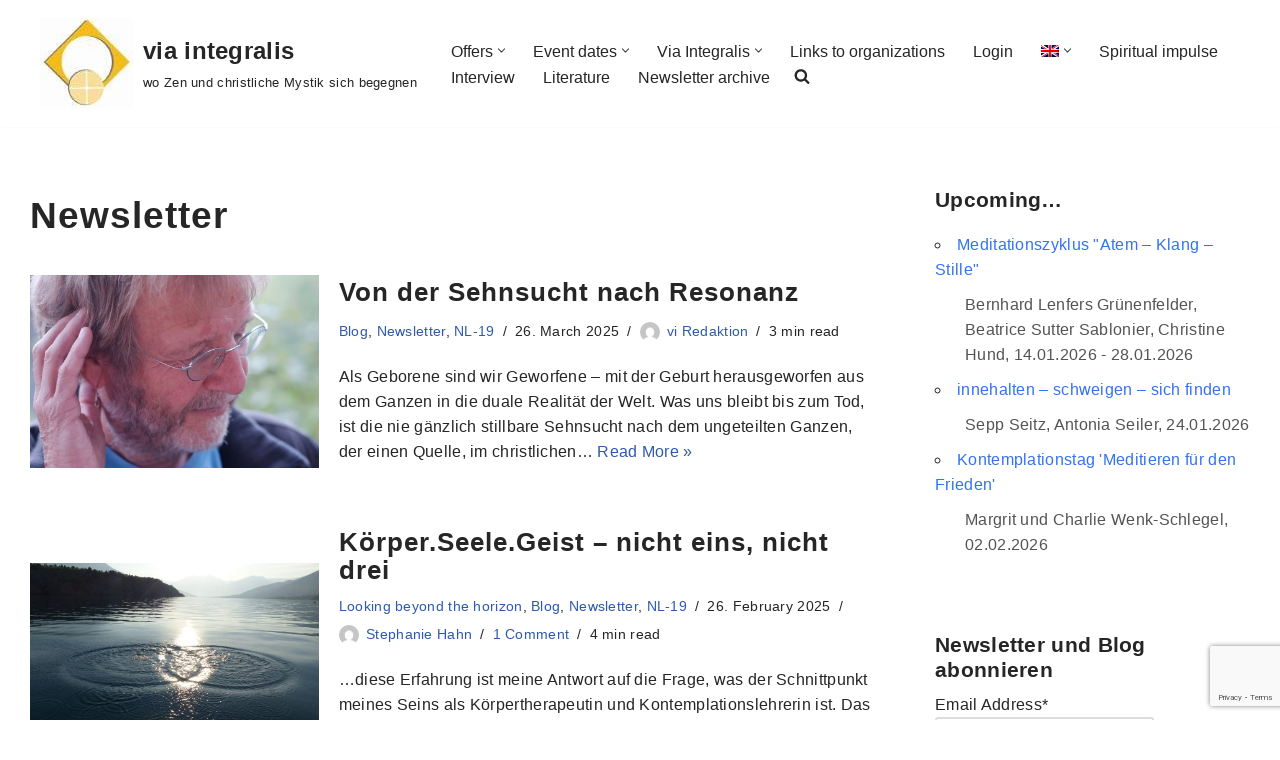

--- FILE ---
content_type: text/html; charset=UTF-8
request_url: https://viaintegralis.ch/en/category/newsletter-en/page/2/
body_size: 25263
content:
<!DOCTYPE html>
<html lang="en-US">

<head><style>img.lazy{min-height:1px}</style><link href="https://viaintegralis.ch/wp-content/plugins/w3-total-cache/pub/js/lazyload.min.js" as="script">
	
	<meta charset="UTF-8">
	<meta name="viewport" content="width=device-width, initial-scale=1, minimum-scale=1">
	<link rel="profile" href="http://gmpg.org/xfn/11">
		<title>Newsletter &#8211; Page 2 &#8211; via integralis</title>
<meta name='robots' content='max-image-preview:large' />
<link rel="alternate" type="application/rss+xml" title="via integralis &raquo; Feed" href="https://viaintegralis.ch/en/feed/" />
<link rel="alternate" type="application/rss+xml" title="via integralis &raquo; Comments Feed" href="https://viaintegralis.ch/en/comments/feed/" />
<link rel="alternate" type="application/rss+xml" title="via integralis &raquo; Newsletter Category Feed" href="https://viaintegralis.ch/en/category/newsletter-en/feed/" />
<style id='wp-img-auto-sizes-contain-inline-css'>
img:is([sizes=auto i],[sizes^="auto," i]){contain-intrinsic-size:3000px 1500px}
/*# sourceURL=wp-img-auto-sizes-contain-inline-css */
</style>
<style id='wp-emoji-styles-inline-css'>

	img.wp-smiley, img.emoji {
		display: inline !important;
		border: none !important;
		box-shadow: none !important;
		height: 1em !important;
		width: 1em !important;
		margin: 0 0.07em !important;
		vertical-align: -0.1em !important;
		background: none !important;
		padding: 0 !important;
	}
/*# sourceURL=wp-emoji-styles-inline-css */
</style>
<link rel='stylesheet' id='wp-block-library-css' href='https://viaintegralis.ch/wp-includes/css/dist/block-library/style.min.css?ver=6.9' media='all' />
<style id='wp-block-heading-inline-css'>
h1:where(.wp-block-heading).has-background,h2:where(.wp-block-heading).has-background,h3:where(.wp-block-heading).has-background,h4:where(.wp-block-heading).has-background,h5:where(.wp-block-heading).has-background,h6:where(.wp-block-heading).has-background{padding:1.25em 2.375em}h1.has-text-align-left[style*=writing-mode]:where([style*=vertical-lr]),h1.has-text-align-right[style*=writing-mode]:where([style*=vertical-rl]),h2.has-text-align-left[style*=writing-mode]:where([style*=vertical-lr]),h2.has-text-align-right[style*=writing-mode]:where([style*=vertical-rl]),h3.has-text-align-left[style*=writing-mode]:where([style*=vertical-lr]),h3.has-text-align-right[style*=writing-mode]:where([style*=vertical-rl]),h4.has-text-align-left[style*=writing-mode]:where([style*=vertical-lr]),h4.has-text-align-right[style*=writing-mode]:where([style*=vertical-rl]),h5.has-text-align-left[style*=writing-mode]:where([style*=vertical-lr]),h5.has-text-align-right[style*=writing-mode]:where([style*=vertical-rl]),h6.has-text-align-left[style*=writing-mode]:where([style*=vertical-lr]),h6.has-text-align-right[style*=writing-mode]:where([style*=vertical-rl]){rotate:180deg}
/*# sourceURL=https://viaintegralis.ch/wp-includes/blocks/heading/style.min.css */
</style>
<style id='wp-block-paragraph-inline-css'>
.is-small-text{font-size:.875em}.is-regular-text{font-size:1em}.is-large-text{font-size:2.25em}.is-larger-text{font-size:3em}.has-drop-cap:not(:focus):first-letter{float:left;font-size:8.4em;font-style:normal;font-weight:100;line-height:.68;margin:.05em .1em 0 0;text-transform:uppercase}body.rtl .has-drop-cap:not(:focus):first-letter{float:none;margin-left:.1em}p.has-drop-cap.has-background{overflow:hidden}:root :where(p.has-background){padding:1.25em 2.375em}:where(p.has-text-color:not(.has-link-color)) a{color:inherit}p.has-text-align-left[style*="writing-mode:vertical-lr"],p.has-text-align-right[style*="writing-mode:vertical-rl"]{rotate:180deg}
/*# sourceURL=https://viaintegralis.ch/wp-includes/blocks/paragraph/style.min.css */
</style>
<style id='wp-block-quote-inline-css'>
.wp-block-quote{box-sizing:border-box;overflow-wrap:break-word}.wp-block-quote.is-large:where(:not(.is-style-plain)),.wp-block-quote.is-style-large:where(:not(.is-style-plain)){margin-bottom:1em;padding:0 1em}.wp-block-quote.is-large:where(:not(.is-style-plain)) p,.wp-block-quote.is-style-large:where(:not(.is-style-plain)) p{font-size:1.5em;font-style:italic;line-height:1.6}.wp-block-quote.is-large:where(:not(.is-style-plain)) cite,.wp-block-quote.is-large:where(:not(.is-style-plain)) footer,.wp-block-quote.is-style-large:where(:not(.is-style-plain)) cite,.wp-block-quote.is-style-large:where(:not(.is-style-plain)) footer{font-size:1.125em;text-align:right}.wp-block-quote>cite{display:block}
/*# sourceURL=https://viaintegralis.ch/wp-includes/blocks/quote/style.min.css */
</style>
<style id='global-styles-inline-css'>
:root{--wp--preset--aspect-ratio--square: 1;--wp--preset--aspect-ratio--4-3: 4/3;--wp--preset--aspect-ratio--3-4: 3/4;--wp--preset--aspect-ratio--3-2: 3/2;--wp--preset--aspect-ratio--2-3: 2/3;--wp--preset--aspect-ratio--16-9: 16/9;--wp--preset--aspect-ratio--9-16: 9/16;--wp--preset--color--black: #000000;--wp--preset--color--cyan-bluish-gray: #abb8c3;--wp--preset--color--white: #ffffff;--wp--preset--color--pale-pink: #f78da7;--wp--preset--color--vivid-red: #cf2e2e;--wp--preset--color--luminous-vivid-orange: #ff6900;--wp--preset--color--luminous-vivid-amber: #fcb900;--wp--preset--color--light-green-cyan: #7bdcb5;--wp--preset--color--vivid-green-cyan: #00d084;--wp--preset--color--pale-cyan-blue: #8ed1fc;--wp--preset--color--vivid-cyan-blue: #0693e3;--wp--preset--color--vivid-purple: #9b51e0;--wp--preset--color--neve-link-color: var(--nv-primary-accent);--wp--preset--color--neve-link-hover-color: var(--nv-secondary-accent);--wp--preset--color--nv-site-bg: var(--nv-site-bg);--wp--preset--color--nv-light-bg: var(--nv-light-bg);--wp--preset--color--nv-dark-bg: var(--nv-dark-bg);--wp--preset--color--neve-text-color: var(--nv-text-color);--wp--preset--color--nv-text-dark-bg: var(--nv-text-dark-bg);--wp--preset--color--nv-c-1: var(--nv-c-1);--wp--preset--color--nv-c-2: var(--nv-c-2);--wp--preset--gradient--vivid-cyan-blue-to-vivid-purple: linear-gradient(135deg,rgb(6,147,227) 0%,rgb(155,81,224) 100%);--wp--preset--gradient--light-green-cyan-to-vivid-green-cyan: linear-gradient(135deg,rgb(122,220,180) 0%,rgb(0,208,130) 100%);--wp--preset--gradient--luminous-vivid-amber-to-luminous-vivid-orange: linear-gradient(135deg,rgb(252,185,0) 0%,rgb(255,105,0) 100%);--wp--preset--gradient--luminous-vivid-orange-to-vivid-red: linear-gradient(135deg,rgb(255,105,0) 0%,rgb(207,46,46) 100%);--wp--preset--gradient--very-light-gray-to-cyan-bluish-gray: linear-gradient(135deg,rgb(238,238,238) 0%,rgb(169,184,195) 100%);--wp--preset--gradient--cool-to-warm-spectrum: linear-gradient(135deg,rgb(74,234,220) 0%,rgb(151,120,209) 20%,rgb(207,42,186) 40%,rgb(238,44,130) 60%,rgb(251,105,98) 80%,rgb(254,248,76) 100%);--wp--preset--gradient--blush-light-purple: linear-gradient(135deg,rgb(255,206,236) 0%,rgb(152,150,240) 100%);--wp--preset--gradient--blush-bordeaux: linear-gradient(135deg,rgb(254,205,165) 0%,rgb(254,45,45) 50%,rgb(107,0,62) 100%);--wp--preset--gradient--luminous-dusk: linear-gradient(135deg,rgb(255,203,112) 0%,rgb(199,81,192) 50%,rgb(65,88,208) 100%);--wp--preset--gradient--pale-ocean: linear-gradient(135deg,rgb(255,245,203) 0%,rgb(182,227,212) 50%,rgb(51,167,181) 100%);--wp--preset--gradient--electric-grass: linear-gradient(135deg,rgb(202,248,128) 0%,rgb(113,206,126) 100%);--wp--preset--gradient--midnight: linear-gradient(135deg,rgb(2,3,129) 0%,rgb(40,116,252) 100%);--wp--preset--font-size--small: 13px;--wp--preset--font-size--medium: 20px;--wp--preset--font-size--large: 36px;--wp--preset--font-size--x-large: 42px;--wp--preset--spacing--20: 0.44rem;--wp--preset--spacing--30: 0.67rem;--wp--preset--spacing--40: 1rem;--wp--preset--spacing--50: 1.5rem;--wp--preset--spacing--60: 2.25rem;--wp--preset--spacing--70: 3.38rem;--wp--preset--spacing--80: 5.06rem;--wp--preset--shadow--natural: 6px 6px 9px rgba(0, 0, 0, 0.2);--wp--preset--shadow--deep: 12px 12px 50px rgba(0, 0, 0, 0.4);--wp--preset--shadow--sharp: 6px 6px 0px rgba(0, 0, 0, 0.2);--wp--preset--shadow--outlined: 6px 6px 0px -3px rgb(255, 255, 255), 6px 6px rgb(0, 0, 0);--wp--preset--shadow--crisp: 6px 6px 0px rgb(0, 0, 0);}:where(.is-layout-flex){gap: 0.5em;}:where(.is-layout-grid){gap: 0.5em;}body .is-layout-flex{display: flex;}.is-layout-flex{flex-wrap: wrap;align-items: center;}.is-layout-flex > :is(*, div){margin: 0;}body .is-layout-grid{display: grid;}.is-layout-grid > :is(*, div){margin: 0;}:where(.wp-block-columns.is-layout-flex){gap: 2em;}:where(.wp-block-columns.is-layout-grid){gap: 2em;}:where(.wp-block-post-template.is-layout-flex){gap: 1.25em;}:where(.wp-block-post-template.is-layout-grid){gap: 1.25em;}.has-black-color{color: var(--wp--preset--color--black) !important;}.has-cyan-bluish-gray-color{color: var(--wp--preset--color--cyan-bluish-gray) !important;}.has-white-color{color: var(--wp--preset--color--white) !important;}.has-pale-pink-color{color: var(--wp--preset--color--pale-pink) !important;}.has-vivid-red-color{color: var(--wp--preset--color--vivid-red) !important;}.has-luminous-vivid-orange-color{color: var(--wp--preset--color--luminous-vivid-orange) !important;}.has-luminous-vivid-amber-color{color: var(--wp--preset--color--luminous-vivid-amber) !important;}.has-light-green-cyan-color{color: var(--wp--preset--color--light-green-cyan) !important;}.has-vivid-green-cyan-color{color: var(--wp--preset--color--vivid-green-cyan) !important;}.has-pale-cyan-blue-color{color: var(--wp--preset--color--pale-cyan-blue) !important;}.has-vivid-cyan-blue-color{color: var(--wp--preset--color--vivid-cyan-blue) !important;}.has-vivid-purple-color{color: var(--wp--preset--color--vivid-purple) !important;}.has-neve-link-color-color{color: var(--wp--preset--color--neve-link-color) !important;}.has-neve-link-hover-color-color{color: var(--wp--preset--color--neve-link-hover-color) !important;}.has-nv-site-bg-color{color: var(--wp--preset--color--nv-site-bg) !important;}.has-nv-light-bg-color{color: var(--wp--preset--color--nv-light-bg) !important;}.has-nv-dark-bg-color{color: var(--wp--preset--color--nv-dark-bg) !important;}.has-neve-text-color-color{color: var(--wp--preset--color--neve-text-color) !important;}.has-nv-text-dark-bg-color{color: var(--wp--preset--color--nv-text-dark-bg) !important;}.has-nv-c-1-color{color: var(--wp--preset--color--nv-c-1) !important;}.has-nv-c-2-color{color: var(--wp--preset--color--nv-c-2) !important;}.has-black-background-color{background-color: var(--wp--preset--color--black) !important;}.has-cyan-bluish-gray-background-color{background-color: var(--wp--preset--color--cyan-bluish-gray) !important;}.has-white-background-color{background-color: var(--wp--preset--color--white) !important;}.has-pale-pink-background-color{background-color: var(--wp--preset--color--pale-pink) !important;}.has-vivid-red-background-color{background-color: var(--wp--preset--color--vivid-red) !important;}.has-luminous-vivid-orange-background-color{background-color: var(--wp--preset--color--luminous-vivid-orange) !important;}.has-luminous-vivid-amber-background-color{background-color: var(--wp--preset--color--luminous-vivid-amber) !important;}.has-light-green-cyan-background-color{background-color: var(--wp--preset--color--light-green-cyan) !important;}.has-vivid-green-cyan-background-color{background-color: var(--wp--preset--color--vivid-green-cyan) !important;}.has-pale-cyan-blue-background-color{background-color: var(--wp--preset--color--pale-cyan-blue) !important;}.has-vivid-cyan-blue-background-color{background-color: var(--wp--preset--color--vivid-cyan-blue) !important;}.has-vivid-purple-background-color{background-color: var(--wp--preset--color--vivid-purple) !important;}.has-neve-link-color-background-color{background-color: var(--wp--preset--color--neve-link-color) !important;}.has-neve-link-hover-color-background-color{background-color: var(--wp--preset--color--neve-link-hover-color) !important;}.has-nv-site-bg-background-color{background-color: var(--wp--preset--color--nv-site-bg) !important;}.has-nv-light-bg-background-color{background-color: var(--wp--preset--color--nv-light-bg) !important;}.has-nv-dark-bg-background-color{background-color: var(--wp--preset--color--nv-dark-bg) !important;}.has-neve-text-color-background-color{background-color: var(--wp--preset--color--neve-text-color) !important;}.has-nv-text-dark-bg-background-color{background-color: var(--wp--preset--color--nv-text-dark-bg) !important;}.has-nv-c-1-background-color{background-color: var(--wp--preset--color--nv-c-1) !important;}.has-nv-c-2-background-color{background-color: var(--wp--preset--color--nv-c-2) !important;}.has-black-border-color{border-color: var(--wp--preset--color--black) !important;}.has-cyan-bluish-gray-border-color{border-color: var(--wp--preset--color--cyan-bluish-gray) !important;}.has-white-border-color{border-color: var(--wp--preset--color--white) !important;}.has-pale-pink-border-color{border-color: var(--wp--preset--color--pale-pink) !important;}.has-vivid-red-border-color{border-color: var(--wp--preset--color--vivid-red) !important;}.has-luminous-vivid-orange-border-color{border-color: var(--wp--preset--color--luminous-vivid-orange) !important;}.has-luminous-vivid-amber-border-color{border-color: var(--wp--preset--color--luminous-vivid-amber) !important;}.has-light-green-cyan-border-color{border-color: var(--wp--preset--color--light-green-cyan) !important;}.has-vivid-green-cyan-border-color{border-color: var(--wp--preset--color--vivid-green-cyan) !important;}.has-pale-cyan-blue-border-color{border-color: var(--wp--preset--color--pale-cyan-blue) !important;}.has-vivid-cyan-blue-border-color{border-color: var(--wp--preset--color--vivid-cyan-blue) !important;}.has-vivid-purple-border-color{border-color: var(--wp--preset--color--vivid-purple) !important;}.has-neve-link-color-border-color{border-color: var(--wp--preset--color--neve-link-color) !important;}.has-neve-link-hover-color-border-color{border-color: var(--wp--preset--color--neve-link-hover-color) !important;}.has-nv-site-bg-border-color{border-color: var(--wp--preset--color--nv-site-bg) !important;}.has-nv-light-bg-border-color{border-color: var(--wp--preset--color--nv-light-bg) !important;}.has-nv-dark-bg-border-color{border-color: var(--wp--preset--color--nv-dark-bg) !important;}.has-neve-text-color-border-color{border-color: var(--wp--preset--color--neve-text-color) !important;}.has-nv-text-dark-bg-border-color{border-color: var(--wp--preset--color--nv-text-dark-bg) !important;}.has-nv-c-1-border-color{border-color: var(--wp--preset--color--nv-c-1) !important;}.has-nv-c-2-border-color{border-color: var(--wp--preset--color--nv-c-2) !important;}.has-vivid-cyan-blue-to-vivid-purple-gradient-background{background: var(--wp--preset--gradient--vivid-cyan-blue-to-vivid-purple) !important;}.has-light-green-cyan-to-vivid-green-cyan-gradient-background{background: var(--wp--preset--gradient--light-green-cyan-to-vivid-green-cyan) !important;}.has-luminous-vivid-amber-to-luminous-vivid-orange-gradient-background{background: var(--wp--preset--gradient--luminous-vivid-amber-to-luminous-vivid-orange) !important;}.has-luminous-vivid-orange-to-vivid-red-gradient-background{background: var(--wp--preset--gradient--luminous-vivid-orange-to-vivid-red) !important;}.has-very-light-gray-to-cyan-bluish-gray-gradient-background{background: var(--wp--preset--gradient--very-light-gray-to-cyan-bluish-gray) !important;}.has-cool-to-warm-spectrum-gradient-background{background: var(--wp--preset--gradient--cool-to-warm-spectrum) !important;}.has-blush-light-purple-gradient-background{background: var(--wp--preset--gradient--blush-light-purple) !important;}.has-blush-bordeaux-gradient-background{background: var(--wp--preset--gradient--blush-bordeaux) !important;}.has-luminous-dusk-gradient-background{background: var(--wp--preset--gradient--luminous-dusk) !important;}.has-pale-ocean-gradient-background{background: var(--wp--preset--gradient--pale-ocean) !important;}.has-electric-grass-gradient-background{background: var(--wp--preset--gradient--electric-grass) !important;}.has-midnight-gradient-background{background: var(--wp--preset--gradient--midnight) !important;}.has-small-font-size{font-size: var(--wp--preset--font-size--small) !important;}.has-medium-font-size{font-size: var(--wp--preset--font-size--medium) !important;}.has-large-font-size{font-size: var(--wp--preset--font-size--large) !important;}.has-x-large-font-size{font-size: var(--wp--preset--font-size--x-large) !important;}
/*# sourceURL=global-styles-inline-css */
</style>

<style id='classic-theme-styles-inline-css'>
/*! This file is auto-generated */
.wp-block-button__link{color:#fff;background-color:#32373c;border-radius:9999px;box-shadow:none;text-decoration:none;padding:calc(.667em + 2px) calc(1.333em + 2px);font-size:1.125em}.wp-block-file__button{background:#32373c;color:#fff;text-decoration:none}
/*# sourceURL=/wp-includes/css/classic-themes.min.css */
</style>
<link rel='stylesheet' id='events-manager-css' href='https://viaintegralis.ch/wp-content/plugins/events-manager/includes/css/events-manager.min.css?ver=7.2.3.1' media='all' />
<style id='events-manager-inline-css'>
body .em { --font-family : inherit; --font-weight : inherit; --font-size : 1em; --line-height : inherit; }
/*# sourceURL=events-manager-inline-css */
</style>
<link rel='stylesheet' id='wpml-menu-item-0-css' href='https://viaintegralis.ch/wp-content/plugins/sitepress-multilingual-cms/templates/language-switchers/menu-item/style.min.css?ver=1' media='all' />
<link rel='stylesheet' id='neve-style-css' href='https://viaintegralis.ch/wp-content/themes/neve/style-main-new.min.css?ver=4.2.2' media='all' />
<style id='neve-style-inline-css'>
.is-menu-sidebar .header-menu-sidebar { visibility: visible; }.is-menu-sidebar.menu_sidebar_slide_left .header-menu-sidebar { transform: translate3d(0, 0, 0); left: 0; }.is-menu-sidebar.menu_sidebar_slide_right .header-menu-sidebar { transform: translate3d(0, 0, 0); right: 0; }.is-menu-sidebar.menu_sidebar_pull_right .header-menu-sidebar, .is-menu-sidebar.menu_sidebar_pull_left .header-menu-sidebar { transform: translateX(0); }.is-menu-sidebar.menu_sidebar_dropdown .header-menu-sidebar { height: auto; }.is-menu-sidebar.menu_sidebar_dropdown .header-menu-sidebar-inner { max-height: 400px; padding: 20px 0; }.is-menu-sidebar.menu_sidebar_full_canvas .header-menu-sidebar { opacity: 1; }.header-menu-sidebar .menu-item-nav-search:not(.floating) { pointer-events: none; }.header-menu-sidebar .menu-item-nav-search .is-menu-sidebar { pointer-events: unset; }
.nv-meta-list li.meta:not(:last-child):after { content:"/" }.nv-meta-list .no-mobile{
			display:none;
		}.nv-meta-list li.last::after{
			content: ""!important;
		}@media (min-width: 769px) {
			.nv-meta-list .no-mobile {
				display: inline-block;
			}
			.nv-meta-list li.last:not(:last-child)::after {
		 		content: "/" !important;
			}
		}
.nav-ul li .caret svg, .nav-ul li .caret img{width:var(--smiconsize, 0.5em);height:var(--smiconsize, 0.5em);}.nav-ul .sub-menu li {border-style: var(--itembstyle);}
 :root{ --container: 748px;--postwidth:100%; --primarybtnbg: #0366d6; --primarybtnhoverbg: #0366d6; --primarybtncolor: #ffffff; --secondarybtncolor: var(--nv-primary-accent); --primarybtnhovercolor: #ffffff; --secondarybtnhovercolor: var(--nv-primary-accent);--primarybtnborderradius:4px;--secondarybtnborderradius:3px;--secondarybtnborderwidth:3px;--btnpadding:13px 15px;--primarybtnpadding:13px 15px;--secondarybtnpadding:calc(13px - 3px) calc(15px - 3px); --bodyfontfamily: Arial,Helvetica,sans-serif; --bodyfontsize: 13px; --bodylineheight: 1.6em; --bodyletterspacing: 0px; --bodyfontweight: 400; --bodytexttransform: none; --headingsfontfamily: Arial,Helvetica,sans-serif; --h1fontsize: 1.9em; --h1fontweight: 600; --h1lineheight: 1.6em; --h1letterspacing: 0px; --h1texttransform: none; --h2fontsize: 1.7em; --h2fontweight: 600; --h2lineheight: 1.6em; --h2letterspacing: 0px; --h2texttransform: none; --h3fontsize: 1.5em; --h3fontweight: 600; --h3lineheight: 1.6em; --h3letterspacing: 0px; --h3texttransform: none; --h4fontsize: 1.5em; --h4fontweight: 500; --h4lineheight: 1.6em; --h4letterspacing: 0px; --h4texttransform: none; --h5fontsize: 1.4em; --h5fontweight: 500; --h5lineheight: 1.6em; --h5letterspacing: 0px; --h5texttransform: none; --h6fontsize: 1.2em; --h6fontweight: 400; --h6lineheight: 1.6em; --h6letterspacing: 0px; --h6texttransform: none;--formfieldborderwidth:2px;--formfieldborderradius:3px; --formfieldbgcolor: var(--nv-site-bg); --formfieldbordercolor: #dddddd; --formfieldcolor: var(--nv-text-color);--formfieldpadding:10px 12px; } .nv-index-posts{ --borderradius:0px; } .has-neve-button-color-color{ color: #0366d6!important; } .has-neve-button-color-background-color{ background-color: #0366d6!important; } .single-post-container .alignfull > [class*="__inner-container"], .single-post-container .alignwide > [class*="__inner-container"]{ max-width:718px } .nv-meta-list{ --avatarsize: 20px; } .single .nv-meta-list{ --avatarsize: 20px; } .nv-is-boxed.nv-comments-wrap{ --padding:20px; } .nv-is-boxed.comment-respond{ --padding:20px; } .single:not(.single-product), .page{ --c-vspace:0 0 0 0;; } .scroll-to-top{ --color: var(--nv-text-dark-bg);--padding:8px 10px; --borderradius: 3px; --bgcolor: var(--nv-primary-accent); --hovercolor: var(--nv-text-dark-bg); --hoverbgcolor: var(--nv-primary-accent);--size:16px; } .global-styled{ --bgcolor: var(--nv-site-bg); } .header-top{ --rowbcolor: var(--nv-light-bg); --color: var(--nv-text-color); --bgcolor: #f0f0f0; } .header-main{ --rowbcolor: var(--nv-light-bg); --color: var(--nv-text-color); --bgcolor: #ffffff; } .header-bottom{ --rowbcolor: var(--nv-light-bg); --color: var(--nv-text-color); --bgcolor: #ffffff; } .header-menu-sidebar-bg{ --justify: flex-start; --textalign: left;--flexg: 1;--wrapdropdownwidth: auto; --color: var(--nv-text-color); --bgcolor: #ffffff; } .header-menu-sidebar{ width: 360px; } .builder-item--logo{ --maxwidth: 120px; --fs: 24px;--padding:10px 0;--margin:0; --textalign: left;--justify: flex-start; } .builder-item--nav-icon,.header-menu-sidebar .close-sidebar-panel .navbar-toggle{ --borderradius:3px;--borderwidth:1px; } .builder-item--nav-icon{ --label-margin:0 5px 0 0;;--padding:10px 15px;--margin:0; } .builder-item--primary-menu{ --hovercolor: #f3bd01; --hovertextcolor: var(--nv-text-color); --activecolor: #404248; --spacing: 20px; --height: 25px; --smiconsize: 7px;--padding:0;--margin:0; --fontsize: 1em; --lineheight: 1.6; --letterspacing: 0px; --fontweight: 500; --texttransform: none; --iconsize: 1em; } .builder-item--primary-menu .sub-menu{ --bstyle: none; --itembstyle: none; } .hfg-is-group.has-primary-menu .inherit-ff{ --inheritedfw: 500; } .footer-top-inner .row{ grid-template-columns:1fr 1fr 1fr; --valign: flex-start; } .footer-top{ --rowbcolor: var(--nv-light-bg); --color: var(--nv-text-color); --bgcolor: #ffffff; } .footer-main-inner .row{ grid-template-columns:1fr 1fr 1fr; --valign: flex-start; } .footer-main{ --rowbcolor: var(--nv-light-bg); --color: var(--nv-text-color); --bgcolor: var(--nv-site-bg); } .footer-bottom-inner .row{ grid-template-columns:1fr 1fr 1fr; --valign: flex-start; } .footer-bottom{ --rowbcolor: var(--nv-light-bg); --color: #f5f3f3; --bgcolor: #24292e; } .builder-item--footer-two-widgets{ --padding:0;--margin:0; --textalign: center;--justify: center; } .builder-item--footer-menu{ --hovercolor: var(--nv-primary-accent); --spacing: 20px; --height: 25px;--padding:0;--margin:0; --fontsize: 1em; --lineheight: 1.6; --letterspacing: 0px; --fontweight: 500; --texttransform: none; --iconsize: 1em; --textalign: center;--justify: center; } .builder-item--footer_copyright{ --padding:0;--margin:0; --fontsize: 1em; --lineheight: 1.6; --letterspacing: 0px; --fontweight: 500; --texttransform: none; --iconsize: 1em; --textalign: left;--justify: flex-start; } .page_header-top{ --rowbcolor: var(--nv-light-bg); --color: var(--nv-text-color); --bgcolor: #ffffff; } .page_header-bottom{ --rowbcolor: var(--nv-light-bg); --color: var(--nv-text-color); --bgcolor: #ffffff; } @media(min-width: 576px){ :root{ --container: 992px;--postwidth:100%;--btnpadding:13px 15px;--primarybtnpadding:13px 15px;--secondarybtnpadding:calc(13px - 3px) calc(15px - 3px); --bodyfontsize: 16px; --bodylineheight: 1.6em; --bodyletterspacing: 0.2px; --h1fontsize: 2em; --h1lineheight: 1.6em; --h1letterspacing: 1.2px; --h2fontsize: 1.8em; --h2lineheight: 1.6em; --h2letterspacing: 1.2px; --h3fontsize: 1.6em; --h3lineheight: 1.6em; --h3letterspacing: 1.2px; --h4fontsize: 1.4em; --h4lineheight: 1.6em; --h4letterspacing: 0.9px; --h5fontsize: 1.3em; --h5lineheight: 1.6em; --h5letterspacing: 0px; --h6fontsize: 1.2em; --h6lineheight: 1.6em; --h6letterspacing: 0px; } .single-post-container .alignfull > [class*="__inner-container"], .single-post-container .alignwide > [class*="__inner-container"]{ max-width:962px } .nv-meta-list{ --avatarsize: 20px; } .single .nv-meta-list{ --avatarsize: 20px; } .nv-is-boxed.nv-comments-wrap{ --padding:30px; } .nv-is-boxed.comment-respond{ --padding:30px; } .single:not(.single-product), .page{ --c-vspace:0 0 0 0;; } .scroll-to-top{ --padding:8px 10px;--size:16px; } .header-menu-sidebar-bg{ --justify: flex-start; --textalign: left;--flexg: 1;--wrapdropdownwidth: auto; } .header-menu-sidebar{ width: 360px; } .builder-item--logo{ --maxwidth: 120px; --fs: 24px;--padding:10px 0;--margin:0; --textalign: left;--justify: flex-start; } .builder-item--nav-icon{ --label-margin:0 5px 0 0;;--padding:10px 15px;--margin:0; } .builder-item--primary-menu{ --spacing: 20px; --height: 25px; --smiconsize: 7px;--padding:0;--margin:0; --fontsize: 1em; --lineheight: 1.6; --letterspacing: 0px; --iconsize: 1em; } .builder-item--footer-two-widgets{ --padding:0;--margin:0; --textalign: center;--justify: center; } .builder-item--footer-menu{ --spacing: 20px; --height: 25px;--padding:0;--margin:0; --fontsize: 1em; --lineheight: 1.6; --letterspacing: 0px; --iconsize: 1em; --textalign: center;--justify: center; } .builder-item--footer_copyright{ --padding:0;--margin:0; --fontsize: 1em; --lineheight: 1.6; --letterspacing: 0px; --iconsize: 1em; --textalign: left;--justify: flex-start; } }@media(min-width: 960px){ :root{ --container: 1250px;--postwidth:100%;--btnpadding:13px 15px;--primarybtnpadding:13px 15px;--secondarybtnpadding:calc(13px - 3px) calc(15px - 3px); --bodyfontsize: 16px; --bodylineheight: 1.6em; --bodyletterspacing: 0.3px; --h1fontsize: 2.3em; --h1lineheight: 1.6em; --h1letterspacing: 1px; --h2fontsize: 1.75em; --h2lineheight: 1.6em; --h2letterspacing: 0.9px; --h3fontsize: 1.6em; --h3lineheight: 1.1em; --h3letterspacing: 1px; --h4fontsize: 1.3em; --h4lineheight: 1.1em; --h4letterspacing: 1px; --h5fontsize: 1.2em; --h5lineheight: 1em; --h5letterspacing: 1.2px; --h6fontsize: 1.1em; --h6lineheight: 1em; --h6letterspacing: 1.2px; } .nv-index-posts{ --postcoltemplate:35fr 65fr; } body:not(.single):not(.archive):not(.blog):not(.search):not(.error404) .neve-main > .container .col, body.post-type-archive-course .neve-main > .container .col, body.post-type-archive-llms_membership .neve-main > .container .col{ max-width: 100%; } body:not(.single):not(.archive):not(.blog):not(.search):not(.error404) .nv-sidebar-wrap, body.post-type-archive-course .nv-sidebar-wrap, body.post-type-archive-llms_membership .nv-sidebar-wrap{ max-width: 0%; } .neve-main > .archive-container .nv-index-posts.col{ max-width: 70%; } .neve-main > .archive-container .nv-sidebar-wrap{ max-width: 30%; } .neve-main > .single-post-container .nv-single-post-wrap.col{ max-width: 70%; } .single-post-container .alignfull > [class*="__inner-container"], .single-post-container .alignwide > [class*="__inner-container"]{ max-width:845px } .container-fluid.single-post-container .alignfull > [class*="__inner-container"], .container-fluid.single-post-container .alignwide > [class*="__inner-container"]{ max-width:calc(70% + 15px) } .neve-main > .single-post-container .nv-sidebar-wrap{ max-width: 30%; } .nv-meta-list{ --avatarsize: 20px; } .single .nv-meta-list{ --avatarsize: 20px; } .nv-is-boxed.nv-comments-wrap{ --padding:40px; } .nv-is-boxed.comment-respond{ --padding:40px; } .single:not(.single-product), .page{ --c-vspace:0 0 0 0;; } .scroll-to-top{ --padding:8px 10px;--size:16px; } .header-main{ --height:103px; } .header-menu-sidebar-bg{ --justify: flex-start; --textalign: left;--flexg: 1;--wrapdropdownwidth: auto; } .header-menu-sidebar{ width: 360px; } .builder-item--logo{ --maxwidth: 200px; --fs: 24px;--padding:10px 0 10px 0;;--margin:0 0 0 10px;; --textalign: left;--justify: flex-start; } .builder-item--nav-icon{ --label-margin:0 5px 0 0;;--padding:10px 15px;--margin:0; } .builder-item--primary-menu{ --spacing: 20px; --height: 25px; --smiconsize: 7px;--padding:0;--margin:0; --fontsize: 1em; --lineheight: 1.6; --letterspacing: 0px; --iconsize: 1em; } .builder-item--footer-two-widgets{ --padding:0;--margin:0; --textalign: center;--justify: center; } .builder-item--footer-menu{ --spacing: 20px; --height: 25px;--padding:0;--margin:0; --fontsize: 1em; --lineheight: 1.6; --letterspacing: 0px; --iconsize: 1em; --textalign: center;--justify: center; } .builder-item--footer_copyright{ --padding:0;--margin:0; --fontsize: 1em; --lineheight: 1.6; --letterspacing: 0px; --iconsize: 1em; --textalign: left;--justify: flex-start; } }.scroll-to-top {right: 20px; border: none; position: fixed; bottom: 30px; display: none; opacity: 0; visibility: hidden; transition: opacity 0.3s ease-in-out, visibility 0.3s ease-in-out; align-items: center; justify-content: center; z-index: 999; } @supports (-webkit-overflow-scrolling: touch) { .scroll-to-top { bottom: 74px; } } .scroll-to-top.image { background-position: center; } .scroll-to-top .scroll-to-top-image { width: 100%; height: 100%; } .scroll-to-top .scroll-to-top-label { margin: 0; padding: 5px; } .scroll-to-top:hover { text-decoration: none; } .scroll-to-top.scroll-to-top-left {left: 20px; right: unset;} .scroll-to-top.scroll-show-mobile { display: flex; } @media (min-width: 960px) { .scroll-to-top { display: flex; } }.scroll-to-top { color: var(--color); padding: var(--padding); border-radius: var(--borderradius); background: var(--bgcolor); } .scroll-to-top:hover, .scroll-to-top:focus { color: var(--hovercolor); background: var(--hoverbgcolor); } .scroll-to-top-icon, .scroll-to-top.image .scroll-to-top-image { width: var(--size); height: var(--size); } .scroll-to-top-image { background-image: var(--bgimage); background-size: cover; }:root{--nv-primary-accent:#2f5aae;--nv-secondary-accent:#2f5aae;--nv-site-bg:#ffffff;--nv-light-bg:#f4f5f7;--nv-dark-bg:#121212;--nv-text-color:#272626;--nv-text-dark-bg:#ffffff;--nv-c-1:#9463ae;--nv-c-2:#be574b;--nv-fallback-ff:Arial, Helvetica, sans-serif;}
/*# sourceURL=neve-style-inline-css */
</style>
<link rel='stylesheet' id='neve-blog-pro-css' href='https://viaintegralis.ch/wp-content/plugins/neve-pro-addon/includes/modules/blog_pro/assets/style.min.css?ver=3.2.4' media='all' />
<link rel='stylesheet' id='um_modal-css' href='https://viaintegralis.ch/wp-content/plugins/ultimate-member/assets/css/um-modal.min.css?ver=2.11.1' media='all' />
<link rel='stylesheet' id='um_ui-css' href='https://viaintegralis.ch/wp-content/plugins/ultimate-member/assets/libs/jquery-ui/jquery-ui.min.css?ver=1.13.2' media='all' />
<link rel='stylesheet' id='um_tipsy-css' href='https://viaintegralis.ch/wp-content/plugins/ultimate-member/assets/libs/tipsy/tipsy.min.css?ver=1.0.0a' media='all' />
<link rel='stylesheet' id='um_raty-css' href='https://viaintegralis.ch/wp-content/plugins/ultimate-member/assets/libs/raty/um-raty.min.css?ver=2.6.0' media='all' />
<link rel='stylesheet' id='select2-css' href='https://viaintegralis.ch/wp-content/plugins/ultimate-member/assets/libs/select2/select2.min.css?ver=4.0.13' media='all' />
<link rel='stylesheet' id='um_fileupload-css' href='https://viaintegralis.ch/wp-content/plugins/ultimate-member/assets/css/um-fileupload.min.css?ver=2.11.1' media='all' />
<link rel='stylesheet' id='um_confirm-css' href='https://viaintegralis.ch/wp-content/plugins/ultimate-member/assets/libs/um-confirm/um-confirm.min.css?ver=1.0' media='all' />
<link rel='stylesheet' id='um_datetime-css' href='https://viaintegralis.ch/wp-content/plugins/ultimate-member/assets/libs/pickadate/default.min.css?ver=3.6.2' media='all' />
<link rel='stylesheet' id='um_datetime_date-css' href='https://viaintegralis.ch/wp-content/plugins/ultimate-member/assets/libs/pickadate/default.date.min.css?ver=3.6.2' media='all' />
<link rel='stylesheet' id='um_datetime_time-css' href='https://viaintegralis.ch/wp-content/plugins/ultimate-member/assets/libs/pickadate/default.time.min.css?ver=3.6.2' media='all' />
<link rel='stylesheet' id='um_fonticons_ii-css' href='https://viaintegralis.ch/wp-content/plugins/ultimate-member/assets/libs/legacy/fonticons/fonticons-ii.min.css?ver=2.11.1' media='all' />
<link rel='stylesheet' id='um_fonticons_fa-css' href='https://viaintegralis.ch/wp-content/plugins/ultimate-member/assets/libs/legacy/fonticons/fonticons-fa.min.css?ver=2.11.1' media='all' />
<link rel='stylesheet' id='um_fontawesome-css' href='https://viaintegralis.ch/wp-content/plugins/ultimate-member/assets/css/um-fontawesome.min.css?ver=6.5.2' media='all' />
<link rel='stylesheet' id='um_common-css' href='https://viaintegralis.ch/wp-content/plugins/ultimate-member/assets/css/common.min.css?ver=2.11.1' media='all' />
<link rel='stylesheet' id='um_responsive-css' href='https://viaintegralis.ch/wp-content/plugins/ultimate-member/assets/css/um-responsive.min.css?ver=2.11.1' media='all' />
<link rel='stylesheet' id='um_styles-css' href='https://viaintegralis.ch/wp-content/plugins/ultimate-member/assets/css/um-styles.min.css?ver=2.11.1' media='all' />
<link rel='stylesheet' id='um_crop-css' href='https://viaintegralis.ch/wp-content/plugins/ultimate-member/assets/libs/cropper/cropper.min.css?ver=1.6.1' media='all' />
<link rel='stylesheet' id='um_profile-css' href='https://viaintegralis.ch/wp-content/plugins/ultimate-member/assets/css/um-profile.min.css?ver=2.11.1' media='all' />
<link rel='stylesheet' id='um_account-css' href='https://viaintegralis.ch/wp-content/plugins/ultimate-member/assets/css/um-account.min.css?ver=2.11.1' media='all' />
<link rel='stylesheet' id='um_misc-css' href='https://viaintegralis.ch/wp-content/plugins/ultimate-member/assets/css/um-misc.min.css?ver=2.11.1' media='all' />
<link rel='stylesheet' id='um_default_css-css' href='https://viaintegralis.ch/wp-content/plugins/ultimate-member/assets/css/um-old-default.min.css?ver=2.11.1' media='all' />
<link rel='stylesheet' id='sib-front-css-css' href='https://viaintegralis.ch/wp-content/plugins/mailin/css/mailin-front.css?ver=6.9' media='all' />
<script src="https://viaintegralis.ch/wp-includes/js/jquery/jquery.min.js?ver=3.7.1" id="jquery-core-js"></script>
<script src="https://viaintegralis.ch/wp-includes/js/jquery/jquery-migrate.min.js?ver=3.4.1" id="jquery-migrate-js"></script>
<script src="https://viaintegralis.ch/wp-includes/js/jquery/ui/core.min.js?ver=1.13.3" id="jquery-ui-core-js"></script>
<script src="https://viaintegralis.ch/wp-includes/js/jquery/ui/mouse.min.js?ver=1.13.3" id="jquery-ui-mouse-js"></script>
<script src="https://viaintegralis.ch/wp-includes/js/jquery/ui/sortable.min.js?ver=1.13.3" id="jquery-ui-sortable-js"></script>
<script src="https://viaintegralis.ch/wp-includes/js/jquery/ui/datepicker.min.js?ver=1.13.3" id="jquery-ui-datepicker-js"></script>
<script id="jquery-ui-datepicker-js-after">
jQuery(function(jQuery){jQuery.datepicker.setDefaults({"closeText":"Close","currentText":"Today","monthNames":["January","February","March","April","May","June","July","August","September","October","November","December"],"monthNamesShort":["Jan","Feb","Mar","Apr","May","Jun","Jul","Aug","Sep","Oct","Nov","Dec"],"nextText":"Next","prevText":"Previous","dayNames":["Sunday","Monday","Tuesday","Wednesday","Thursday","Friday","Saturday"],"dayNamesShort":["Sun","Mon","Tue","Wed","Thu","Fri","Sat"],"dayNamesMin":["S","M","T","W","T","F","S"],"dateFormat":"d. MM yy","firstDay":1,"isRTL":false});});
//# sourceURL=jquery-ui-datepicker-js-after
</script>
<script src="https://viaintegralis.ch/wp-includes/js/jquery/ui/resizable.min.js?ver=1.13.3" id="jquery-ui-resizable-js"></script>
<script src="https://viaintegralis.ch/wp-includes/js/jquery/ui/draggable.min.js?ver=1.13.3" id="jquery-ui-draggable-js"></script>
<script src="https://viaintegralis.ch/wp-includes/js/jquery/ui/controlgroup.min.js?ver=1.13.3" id="jquery-ui-controlgroup-js"></script>
<script src="https://viaintegralis.ch/wp-includes/js/jquery/ui/checkboxradio.min.js?ver=1.13.3" id="jquery-ui-checkboxradio-js"></script>
<script src="https://viaintegralis.ch/wp-includes/js/jquery/ui/button.min.js?ver=1.13.3" id="jquery-ui-button-js"></script>
<script src="https://viaintegralis.ch/wp-includes/js/jquery/ui/dialog.min.js?ver=1.13.3" id="jquery-ui-dialog-js"></script>
<script id="events-manager-js-extra">
var EM = {"ajaxurl":"https://viaintegralis.ch/wp-admin/admin-ajax.php?em_lang=en_US&lang=en","locationajaxurl":"https://viaintegralis.ch/wp-admin/admin-ajax.php?action=locations_search&em_lang=en_US&lang=en","firstDay":"1","locale":"en","dateFormat":"yy-mm-dd","ui_css":"https://viaintegralis.ch/wp-content/plugins/events-manager/includes/css/jquery-ui/build.min.css","show24hours":"1","is_ssl":"1","autocomplete_limit":"10","calendar":{"breakpoints":{"small":560,"medium":908,"large":false},"month_format":"M Y"},"phone":"","datepicker":{"format":"d.m.Y"},"search":{"breakpoints":{"small":650,"medium":850,"full":false}},"url":"https://viaintegralis.ch/wp-content/plugins/events-manager","assets":{"input.em-uploader":{"js":{"em-uploader":{"url":"https://viaintegralis.ch/wp-content/plugins/events-manager/includes/js/em-uploader.js?v=7.2.3.1","event":"em_uploader_ready"}}},".em-event-editor":{"js":{"event-editor":{"url":"https://viaintegralis.ch/wp-content/plugins/events-manager/includes/js/events-manager-event-editor.js?v=7.2.3.1","event":"em_event_editor_ready"}},"css":{"event-editor":"https://viaintegralis.ch/wp-content/plugins/events-manager/includes/css/events-manager-event-editor.min.css?v=7.2.3.1"}},".em-recurrence-sets, .em-timezone":{"js":{"luxon":{"url":"luxon/luxon.js?v=7.2.3.1","event":"em_luxon_ready"}}},".em-booking-form, #em-booking-form, .em-booking-recurring, .em-event-booking-form":{"js":{"em-bookings":{"url":"https://viaintegralis.ch/wp-content/plugins/events-manager/includes/js/bookingsform.js?v=7.2.3.1","event":"em_booking_form_js_loaded"}}},"#em-opt-archetypes":{"js":{"archetypes":"https://viaintegralis.ch/wp-content/plugins/events-manager/includes/js/admin-archetype-editor.js?v=7.2.3.1","archetypes_ms":"https://viaintegralis.ch/wp-content/plugins/events-manager/includes/js/admin-archetypes.js?v=7.2.3.1","qs":"qs/qs.js?v=7.2.3.1"}}},"cached":"1","bookingInProgress":"Please wait while the booking is being submitted.","tickets_save":"Save Ticket","bookingajaxurl":"https://viaintegralis.ch/wp-admin/admin-ajax.php?em_lang=en_US&lang=en","bookings_export_save":"Export Bookings","bookings_settings_save":"Save Settings","booking_delete":"Are you sure you want to delete?","booking_offset":"30","bookings":{"submit_button":{"text":{"default":"Buchung abschicken","free":"Buchung abschicken","payment":"Buchung abschicken","processing":"Processing ..."}},"update_listener":""},"bb_full":"Ausverkauft","bb_book":"Jetzt buchen","bb_booking":"Buche ...","bb_booked":"Buchung Abgesendet","bb_error":"Buchung Fehler. Nochmal versuchen?","bb_cancel":"Abbrechen","bb_canceling":"Stornieren ...","bb_cancelled":"Abgesagt","bb_cancel_error":"Stornierung Fehler. Nochmal versuchen?","txt_search":"Suche","txt_searching":"Searching...","txt_loading":"Loading..."};
//# sourceURL=events-manager-js-extra
</script>
<script src="https://viaintegralis.ch/wp-content/plugins/events-manager/includes/js/events-manager.js?ver=7.2.3.1" id="events-manager-js"></script>
<script src="https://viaintegralis.ch/wp-content/plugins/ultimate-member/assets/js/um-gdpr.min.js?ver=2.11.1" id="um-gdpr-js"></script>
<script id="sib-front-js-js-extra">
var sibErrMsg = {"invalidMail":"Please fill out valid email address","requiredField":"Please fill out required fields","invalidDateFormat":"Please fill out valid date format","invalidSMSFormat":"Please fill out valid phone number"};
var ajax_sib_front_object = {"ajax_url":"https://viaintegralis.ch/wp-admin/admin-ajax.php","ajax_nonce":"61c37ffe3b","flag_url":"https://viaintegralis.ch/wp-content/plugins/mailin/img/flags/"};
//# sourceURL=sib-front-js-js-extra
</script>
<script src="https://viaintegralis.ch/wp-content/plugins/mailin/js/mailin-front.js?ver=1767433285" id="sib-front-js-js"></script>
<link rel="https://api.w.org/" href="https://viaintegralis.ch/en/wp-json/" /><link rel="alternate" title="JSON" type="application/json" href="https://viaintegralis.ch/en/wp-json/wp/v2/categories/217" /><link rel="EditURI" type="application/rsd+xml" title="RSD" href="https://viaintegralis.ch/xmlrpc.php?rsd" />
<meta name="generator" content="WordPress 6.9" />
<meta name="generator" content="WPML ver:4.8.6 stt:1,4,3;" />
<script type="text/javascript" src="https://cdn.brevo.com/js/sdk-loader.js" async></script>
<script type="text/javascript">
  window.Brevo = window.Brevo || [];
  window.Brevo.push(['init', {"client_key":"c3g7eb9urthm23xrihf2ibbl","email_id":null,"push":{"customDomain":"https:\/\/viaintegralis.ch\/wp-content\/plugins\/mailin\/"},"service_worker_url":"sw.js?key=${key}","frame_url":"brevo-frame.html"}]);
</script><link rel="icon" href="https://viaintegralis.ch/wp-content/uploads/2019/02/cropped-logo-1-32x32.jpg" sizes="32x32" />
<link rel="icon" href="https://viaintegralis.ch/wp-content/uploads/2019/02/cropped-logo-1-192x192.jpg" sizes="192x192" />
<link rel="apple-touch-icon" href="https://viaintegralis.ch/wp-content/uploads/2019/02/cropped-logo-1-180x180.jpg" />
<meta name="msapplication-TileImage" content="https://viaintegralis.ch/wp-content/uploads/2019/02/cropped-logo-1-270x270.jpg" />
		<style id="wp-custom-css">
			.primary-menu-ul .sub-menu li a {
	display: inline-block!important;
	justify-content: right!important;
}
.entry-content a.more-link,
.entry-summary a.more-link {
  font-weight: 700 !important;
}		</style>
		
	</head>

<body  class="archive paged category category-newsletter-en category-217 wp-custom-logo paged-2 category-paged-2 wp-theme-neve  nv-blog-default nv-sidebar-right menu_sidebar_slide_left" id="neve_body"  >
<div class="wrapper">
	
	<header class="header"  >
		<a class="neve-skip-link show-on-focus" href="#content" >
			Skip to content		</a>
		<div id="header-grid"  class="hfg_header site-header">
	
<nav class="header--row header-main hide-on-mobile hide-on-tablet layout-full-contained nv-navbar header--row"
	data-row-id="main" data-show-on="desktop">

	<div
		class="header--row-inner header-main-inner">
		<div class="container">
			<div
				class="row row--wrapper"
				data-section="hfg_header_layout_main" >
				<div class="hfg-slot left"><div class="builder-item desktop-left"><div class="item--inner builder-item--logo"
		data-section="title_tagline"
		data-item-id="logo">
	
<div class="site-logo">
	<a class="brand" href="https://viaintegralis.ch/en/" aria-label="via integralis wo Zen und christliche Mystik sich begegnen" rel="home"><div class="title-with-logo"><img width="93" height="91" src="https://viaintegralis.ch/wp-content/uploads/2020/04/cropped-LogoViaIntegralis-plainSmall.jpg" class="neve-site-logo skip-lazy" alt="" data-variant="logo" decoding="async" /><div class="nv-title-tagline-wrap"><p class="site-title">via integralis</p><small>wo Zen und christliche Mystik sich begegnen</small></div></div></a></div>
	</div>

</div></div><div class="hfg-slot right"><div class="builder-item has-nav"><div class="item--inner builder-item--primary-menu has_menu"
		data-section="header_menu_primary"
		data-item-id="primary-menu">
	<div class="nv-nav-wrap">
	<div role="navigation" class="nav-menu-primary submenu-style-plain"
			aria-label="Primary Menu">

		<ul id="nv-primary-navigation-main" class="primary-menu-ul nav-ul menu-desktop"><li id="menu-item-4217" class="menu-item menu-item-type-post_type menu-item-object-page menu-item-has-children menu-item-4217"><div class="wrap"><a href="https://viaintegralis.ch/en/offers/"><span class="menu-item-title-wrap dd-title">Offers</span></a><div role="button" aria-pressed="false" aria-label="Open Submenu" tabindex="0" class="caret-wrap caret 1" style="margin-left:5px;"><span class="caret"><svg class="sub-menu-icon" aria-hidden="true" role="img" xmlns="http://www.w3.org/2000/svg" width="15" height="15" viewBox="0 0 15 15" style="transform:rotate(180deg)"><rect width="15" height="15" fill="none"/><path fill="currentColor" d="M14,12a1,1,0,0,1-.73-.32L7.5,5.47,1.76,11.65a1,1,0,0,1-1.4,0A1,1,0,0,1,.3,10.3l6.47-7a1,1,0,0,1,1.46,0l6.47,7a1,1,0,0,1-.06,1.4A1,1,0,0,1,14,12Z"/></svg></span></div></div>
<ul class="sub-menu">
	<li id="menu-item-4141" class="menu-item menu-item-type-post_type menu-item-object-page menu-item-4141"><div class="wrap"><a href="https://viaintegralis.ch/en/connected-in-silence/">Connected in silence</a></div></li>
	<li id="menu-item-4218" class="menu-item menu-item-type-post_type menu-item-object-page menu-item-4218"><div class="wrap"><a href="https://viaintegralis.ch/en/offers/practice-of-zazen/">Practice of Zazen</a></div></li>
	<li id="menu-item-4219" class="menu-item menu-item-type-post_type menu-item-object-page menu-item-4219"><div class="wrap"><a href="https://viaintegralis.ch/en/offers/">Groups in Switzerland</a></div></li>
	<li id="menu-item-4220" class="menu-item menu-item-type-post_type menu-item-object-page menu-item-4220"><div class="wrap"><a href="https://viaintegralis.ch/en/offers/groups-germany/">Groups Germany</a></div></li>
	<li id="menu-item-4221" class="menu-item menu-item-type-post_type menu-item-object-page menu-item-4221"><div class="wrap"><a href="https://viaintegralis.ch/en/offers/groups-in-france/">Groups in France</a></div></li>
	<li id="menu-item-4222" class="menu-item menu-item-type-post_type menu-item-object-page menu-item-4222"><div class="wrap"><a href="https://viaintegralis.ch/en/offers/groups-in-latvia/">Groups in Latvia</a></div></li>
	<li id="menu-item-4223" class="menu-item menu-item-type-post_type menu-item-object-page menu-item-4223"><div class="wrap"><a href="https://viaintegralis.ch/en/offers/course-contemplation-teacher-via-integralis/">Course Contemplation Teacher Via Integralis</a></div></li>
</ul>
</li>
<li id="menu-item-4142" class="menu-item menu-item-type-post_type menu-item-object-page menu-item-has-children menu-item-4142"><div class="wrap"><a href="https://viaintegralis.ch/en/event-dates/"><span class="menu-item-title-wrap dd-title">Event dates</span></a><div role="button" aria-pressed="false" aria-label="Open Submenu" tabindex="0" class="caret-wrap caret 9" style="margin-left:5px;"><span class="caret"><svg class="sub-menu-icon" aria-hidden="true" role="img" xmlns="http://www.w3.org/2000/svg" width="15" height="15" viewBox="0 0 15 15" style="transform:rotate(180deg)"><rect width="15" height="15" fill="none"/><path fill="currentColor" d="M14,12a1,1,0,0,1-.73-.32L7.5,5.47,1.76,11.65a1,1,0,0,1-1.4,0A1,1,0,0,1,.3,10.3l6.47-7a1,1,0,0,1,1.46,0l6.47,7a1,1,0,0,1-.06,1.4A1,1,0,0,1,14,12Z"/></svg></span></div></div>
<ul class="sub-menu">
	<li id="menu-item-4352" class="menu-item menu-item-type-taxonomy menu-item-object-event-categories menu-item-4352"><div class="wrap"><a href="https://viaintegralis.ch/en/events/categories/contemplation-day/">Contemplation Day</a></div></li>
	<li id="menu-item-4353" class="menu-item menu-item-type-taxonomy menu-item-object-event-categories menu-item-4353"><div class="wrap"><a href="https://viaintegralis.ch/en/events/categories/multi-day-contemplation-courses/">Multi-day contemplation courses</a></div></li>
	<li id="menu-item-4224" class="menu-item menu-item-type-post_type menu-item-object-page menu-item-4224"><div class="wrap"><a href="https://viaintegralis.ch/en/offers/meditating-for-a-peaceful-world/">Meditating for a peaceful world</a></div></li>
	<li id="menu-item-4254" class="menu-item menu-item-type-post_type menu-item-object-page menu-item-4254"><div class="wrap"><a href="https://viaintegralis.ch/en/event-dates/my-bookings/">My bookings</a></div></li>
	<li id="menu-item-4143" class="menu-item menu-item-type-post_type menu-item-object-page menu-item-4143"><div class="wrap"><a href="https://viaintegralis.ch/en/event-dates/event-locations/">Event locations</a></div></li>
</ul>
</li>
<li id="menu-item-4225" class="menu-item menu-item-type-post_type menu-item-object-page menu-item-home menu-item-has-children menu-item-4225"><div class="wrap"><a href="https://viaintegralis.ch/en/via-integralis-2/"><span class="menu-item-title-wrap dd-title">Via Integralis</span></a><div role="button" aria-pressed="false" aria-label="Open Submenu" tabindex="0" class="caret-wrap caret 15" style="margin-left:5px;"><span class="caret"><svg class="sub-menu-icon" aria-hidden="true" role="img" xmlns="http://www.w3.org/2000/svg" width="15" height="15" viewBox="0 0 15 15" style="transform:rotate(180deg)"><rect width="15" height="15" fill="none"/><path fill="currentColor" d="M14,12a1,1,0,0,1-.73-.32L7.5,5.47,1.76,11.65a1,1,0,0,1-1.4,0A1,1,0,0,1,.3,10.3l6.47-7a1,1,0,0,1,1.46,0l6.47,7a1,1,0,0,1-.06,1.4A1,1,0,0,1,14,12Z"/></svg></span></div></div>
<ul class="sub-menu">
	<li id="menu-item-4255" class="menu-item menu-item-type-post_type menu-item-object-page menu-item-4255"><div class="wrap"><a href="https://viaintegralis.ch/en/via-integralis/our-roots/">Our roots</a></div></li>
	<li id="menu-item-4144" class="menu-item menu-item-type-post_type menu-item-object-page menu-item-4144"><div class="wrap"><a href="https://viaintegralis.ch/en/via-integralis/curriculum-for-contemplation-teachers/">Curriculum for contemplation teachers</a></div></li>
	<li id="menu-item-4145" class="menu-item menu-item-type-taxonomy menu-item-object-category menu-item-4145"><div class="wrap"><a href="https://viaintegralis.ch/en/category/teacher-portrait/">Teacher portrait</a></div></li>
	<li id="menu-item-4256" class="menu-item menu-item-type-post_type menu-item-object-page menu-item-4256"><div class="wrap"><a href="https://viaintegralis.ch/en/via-integralis/">Association</a></div></li>
	<li id="menu-item-4146" class="menu-item menu-item-type-post_type menu-item-object-page menu-item-4146"><div class="wrap"><a href="https://viaintegralis.ch/en/via-integralis/via-integralis-latvia/">via integralis Latvia</a></div></li>
	<li id="menu-item-4147" class="menu-item menu-item-type-post_type menu-item-object-page menu-item-4147"><div class="wrap"><a href="https://viaintegralis.ch/en/via-integralis/contact/">Contact</a></div></li>
</ul>
</li>
<li id="menu-item-4226" class="menu-item menu-item-type-post_type menu-item-object-page menu-item-4226"><div class="wrap"><a href="https://viaintegralis.ch/en/links-to-organizations/">Links to organizations</a></div></li>
<li id="menu-item-4157" class="menu-item menu-item-type-post_type menu-item-object-page menu-item-4157"><div class="wrap"><a href="https://viaintegralis.ch/en/login/">Login</a></div></li>
<li id="menu-item-wpml-ls-3-en" class="menu-item wpml-ls-slot-3 wpml-ls-item wpml-ls-item-en wpml-ls-current-language wpml-ls-menu-item wpml-ls-last-item menu-item-type-wpml_ls_menu_item menu-item-object-wpml_ls_menu_item menu-item-has-children menu-item-wpml-ls-3-en"><div class="wrap"><a href="https://viaintegralis.ch/en/category/newsletter-en/" role="menuitem"><span class="menu-item-title-wrap dd-title"><img
            class="wpml-ls-flag lazy"
            src="data:image/svg+xml,%3Csvg%20xmlns='http://www.w3.org/2000/svg'%20viewBox='0%200%201%201'%3E%3C/svg%3E" data-src="https://viaintegralis.ch/wp-content/plugins/sitepress-multilingual-cms/res/flags/en.png"
            alt="English"
            
            
    /></span></a><div role="button" aria-pressed="false" aria-label="Open Submenu" tabindex="0" class="caret-wrap caret 34" style="margin-left:5px;"><span class="caret"><svg class="sub-menu-icon" aria-hidden="true" role="img" xmlns="http://www.w3.org/2000/svg" width="15" height="15" viewBox="0 0 15 15" style="transform:rotate(180deg)"><rect width="15" height="15" fill="none"/><path fill="currentColor" d="M14,12a1,1,0,0,1-.73-.32L7.5,5.47,1.76,11.65a1,1,0,0,1-1.4,0A1,1,0,0,1,.3,10.3l6.47-7a1,1,0,0,1,1.46,0l6.47,7a1,1,0,0,1-.06,1.4A1,1,0,0,1,14,12Z"/></svg></span></div></div>
<ul class="sub-menu">
	<li id="menu-item-wpml-ls-3-de" class="menu-item wpml-ls-slot-3 wpml-ls-item wpml-ls-item-de wpml-ls-menu-item wpml-ls-first-item menu-item-type-wpml_ls_menu_item menu-item-object-wpml_ls_menu_item menu-item-wpml-ls-3-de"><div class="wrap"><a href="https://viaintegralis.ch/category/newsletter/" title="Switch to German" aria-label="Switch to German" role="menuitem"><img
            class="wpml-ls-flag lazy"
            src="data:image/svg+xml,%3Csvg%20xmlns='http://www.w3.org/2000/svg'%20viewBox='0%200%201%201'%3E%3C/svg%3E" data-src="https://viaintegralis.ch/wp-content/plugins/sitepress-multilingual-cms/res/flags/de.png"
            alt="German"
            
            
    /></a></div></li>
	<li id="menu-item-wpml-ls-3-fr" class="menu-item wpml-ls-slot-3 wpml-ls-item wpml-ls-item-fr wpml-ls-menu-item menu-item-type-wpml_ls_menu_item menu-item-object-wpml_ls_menu_item menu-item-wpml-ls-3-fr"><div class="wrap"><a href="https://viaintegralis.ch/fr/category/bulletin-d-information/" title="Switch to French" aria-label="Switch to French" role="menuitem"><img
            class="wpml-ls-flag lazy"
            src="data:image/svg+xml,%3Csvg%20xmlns='http://www.w3.org/2000/svg'%20viewBox='0%200%201%201'%3E%3C/svg%3E" data-src="https://viaintegralis.ch/wp-content/plugins/sitepress-multilingual-cms/res/flags/fr.png"
            alt="French"
            
            
    /></a></div></li>
</ul>
</li>
<li id="menu-item-4150" class="menu-item menu-item-type-taxonomy menu-item-object-category menu-item-4150"><div class="wrap"><a href="https://viaintegralis.ch/en/category/spiritual-impulse/">Spiritual impulse</a></div></li>
<li id="menu-item-4152" class="menu-item menu-item-type-taxonomy menu-item-object-category menu-item-4152"><div class="wrap"><a href="https://viaintegralis.ch/en/category/interview-en/">Interview</a></div></li>
<li id="menu-item-4153" class="menu-item menu-item-type-taxonomy menu-item-object-category menu-item-4153"><div class="wrap"><a href="https://viaintegralis.ch/en/category/literature/">Literature</a></div></li>
<li id="menu-item-4154" class="menu-item menu-item-type-post_type menu-item-object-page menu-item-4154"><div class="wrap"><a href="https://viaintegralis.ch/en/newsletter-archive/">Newsletter archive</a></div></li>
<li class="menu-item-nav-search minimal" id="nv-menu-item-search-1"  aria-label="search"><a href="#" class="nv-nav-search-icon" ><span class="nv-icon nv-search" >
				<svg width="15" height="15" viewBox="0 0 1792 1792" xmlns="http://www.w3.org/2000/svg"><path d="M1216 832q0-185-131.5-316.5t-316.5-131.5-316.5 131.5-131.5 316.5 131.5 316.5 316.5 131.5 316.5-131.5 131.5-316.5zm512 832q0 52-38 90t-90 38q-54 0-90-38l-343-342q-179 124-399 124-143 0-273.5-55.5t-225-150-150-225-55.5-273.5 55.5-273.5 150-225 225-150 273.5-55.5 273.5 55.5 225 150 150 225 55.5 273.5q0 220-124 399l343 343q37 37 37 90z" /></svg>
			</span></a><div class="nv-nav-search">
<form role="search"
	method="get"
	class="search-form"
	action="https://viaintegralis.ch/en/">
	<label>
		<span class="screen-reader-text">Search for...</span>
	</label>
	<input type="search"
		class="search-field"
		aria-label="Search"
		placeholder="Search for..."
		value=""
		name="s"/>
	<button type="submit"
			class="search-submit nv-submit"
			aria-label="Search">
					<span class="nv-search-icon-wrap">
				<span class="nv-icon nv-search" >
				<svg width="15" height="15" viewBox="0 0 1792 1792" xmlns="http://www.w3.org/2000/svg"><path d="M1216 832q0-185-131.5-316.5t-316.5-131.5-316.5 131.5-131.5 316.5 131.5 316.5 316.5 131.5 316.5-131.5 131.5-316.5zm512 832q0 52-38 90t-90 38q-54 0-90-38l-343-342q-179 124-399 124-143 0-273.5-55.5t-225-150-150-225-55.5-273.5 55.5-273.5 150-225 225-150 273.5-55.5 273.5 55.5 225 150 150 225 55.5 273.5q0 220-124 399l343 343q37 37 37 90z" /></svg>
			</span>			</span>
			</button>
	</form>
</div></li></ul>	</div>
</div>

	</div>

</div></div>							</div>
		</div>
	</div>
</nav>


<nav class="header--row header-main hide-on-desktop layout-full-contained nv-navbar header--row"
	data-row-id="main" data-show-on="mobile">

	<div
		class="header--row-inner header-main-inner">
		<div class="container">
			<div
				class="row row--wrapper"
				data-section="hfg_header_layout_main" >
				<div class="hfg-slot left"><div class="builder-item tablet-left mobile-left"><div class="item--inner builder-item--logo"
		data-section="title_tagline"
		data-item-id="logo">
	
<div class="site-logo">
	<a class="brand" href="https://viaintegralis.ch/en/" aria-label="via integralis wo Zen und christliche Mystik sich begegnen" rel="home"><div class="title-with-logo"><img width="93" height="91" src="https://viaintegralis.ch/wp-content/uploads/2020/04/cropped-LogoViaIntegralis-plainSmall.jpg" class="neve-site-logo skip-lazy" alt="" data-variant="logo" decoding="async" /><div class="nv-title-tagline-wrap"><p class="site-title">via integralis</p><small>wo Zen und christliche Mystik sich begegnen</small></div></div></a></div>
	</div>

</div></div><div class="hfg-slot right"><div class="builder-item tablet-left mobile-left"><div class="item--inner builder-item--nav-icon"
		data-section="header_menu_icon"
		data-item-id="nav-icon">
	<div class="menu-mobile-toggle item-button navbar-toggle-wrapper">
	<button type="button" class=" navbar-toggle"
			value="Navigation Menu"
					aria-label="Navigation Menu "
			aria-expanded="false" onclick="if('undefined' !== typeof toggleAriaClick ) { toggleAriaClick() }">
					<span class="bars">
				<span class="icon-bar"></span>
				<span class="icon-bar"></span>
				<span class="icon-bar"></span>
			</span>
					<span class="screen-reader-text">Navigation Menu</span>
	</button>
</div> <!--.navbar-toggle-wrapper-->


	</div>

</div></div>							</div>
		</div>
	</div>
</nav>

<div
		id="header-menu-sidebar" class="header-menu-sidebar tcb menu-sidebar-panel slide_left hfg-pe"
		data-row-id="sidebar">
	<div id="header-menu-sidebar-bg" class="header-menu-sidebar-bg">
				<div class="close-sidebar-panel navbar-toggle-wrapper">
			<button type="button" class="hamburger is-active  navbar-toggle active" 					value="Navigation Menu"
					aria-label="Navigation Menu "
					aria-expanded="false" onclick="if('undefined' !== typeof toggleAriaClick ) { toggleAriaClick() }">
								<span class="bars">
						<span class="icon-bar"></span>
						<span class="icon-bar"></span>
						<span class="icon-bar"></span>
					</span>
								<span class="screen-reader-text">
			Navigation Menu					</span>
			</button>
		</div>
					<div id="header-menu-sidebar-inner" class="header-menu-sidebar-inner tcb ">
						<div class="builder-item has-nav"><div class="item--inner builder-item--primary-menu has_menu"
		data-section="header_menu_primary"
		data-item-id="primary-menu">
	<div class="nv-nav-wrap">
	<div role="navigation" class="nav-menu-primary submenu-style-plain"
			aria-label="Primary Menu">

		<ul id="nv-primary-navigation-sidebar" class="primary-menu-ul nav-ul menu-mobile"><li class="menu-item menu-item-type-post_type menu-item-object-page menu-item-has-children menu-item-4217"><div class="wrap"><a href="https://viaintegralis.ch/en/offers/"><span class="menu-item-title-wrap dd-title">Offers</span></a><button tabindex="0" type="button" class="caret-wrap navbar-toggle 1 " style="margin-left:5px;"  aria-label="Toggle Offers"><span class="caret"><svg class="sub-menu-icon" aria-hidden="true" role="img" xmlns="http://www.w3.org/2000/svg" width="15" height="15" viewBox="0 0 15 15" style="transform:rotate(180deg)"><rect width="15" height="15" fill="none"/><path fill="currentColor" d="M14,12a1,1,0,0,1-.73-.32L7.5,5.47,1.76,11.65a1,1,0,0,1-1.4,0A1,1,0,0,1,.3,10.3l6.47-7a1,1,0,0,1,1.46,0l6.47,7a1,1,0,0,1-.06,1.4A1,1,0,0,1,14,12Z"/></svg></span></button></div>
<ul class="sub-menu">
	<li class="menu-item menu-item-type-post_type menu-item-object-page menu-item-4141"><div class="wrap"><a href="https://viaintegralis.ch/en/connected-in-silence/">Connected in silence</a></div></li>
	<li class="menu-item menu-item-type-post_type menu-item-object-page menu-item-4218"><div class="wrap"><a href="https://viaintegralis.ch/en/offers/practice-of-zazen/">Practice of Zazen</a></div></li>
	<li class="menu-item menu-item-type-post_type menu-item-object-page menu-item-4219"><div class="wrap"><a href="https://viaintegralis.ch/en/offers/">Groups in Switzerland</a></div></li>
	<li class="menu-item menu-item-type-post_type menu-item-object-page menu-item-4220"><div class="wrap"><a href="https://viaintegralis.ch/en/offers/groups-germany/">Groups Germany</a></div></li>
	<li class="menu-item menu-item-type-post_type menu-item-object-page menu-item-4221"><div class="wrap"><a href="https://viaintegralis.ch/en/offers/groups-in-france/">Groups in France</a></div></li>
	<li class="menu-item menu-item-type-post_type menu-item-object-page menu-item-4222"><div class="wrap"><a href="https://viaintegralis.ch/en/offers/groups-in-latvia/">Groups in Latvia</a></div></li>
	<li class="menu-item menu-item-type-post_type menu-item-object-page menu-item-4223"><div class="wrap"><a href="https://viaintegralis.ch/en/offers/course-contemplation-teacher-via-integralis/">Course Contemplation Teacher Via Integralis</a></div></li>
</ul>
</li>
<li class="menu-item menu-item-type-post_type menu-item-object-page menu-item-has-children menu-item-4142"><div class="wrap"><a href="https://viaintegralis.ch/en/event-dates/"><span class="menu-item-title-wrap dd-title">Event dates</span></a><button tabindex="0" type="button" class="caret-wrap navbar-toggle 9 " style="margin-left:5px;"  aria-label="Toggle Event dates"><span class="caret"><svg class="sub-menu-icon" aria-hidden="true" role="img" xmlns="http://www.w3.org/2000/svg" width="15" height="15" viewBox="0 0 15 15" style="transform:rotate(180deg)"><rect width="15" height="15" fill="none"/><path fill="currentColor" d="M14,12a1,1,0,0,1-.73-.32L7.5,5.47,1.76,11.65a1,1,0,0,1-1.4,0A1,1,0,0,1,.3,10.3l6.47-7a1,1,0,0,1,1.46,0l6.47,7a1,1,0,0,1-.06,1.4A1,1,0,0,1,14,12Z"/></svg></span></button></div>
<ul class="sub-menu">
	<li class="menu-item menu-item-type-taxonomy menu-item-object-event-categories menu-item-4352"><div class="wrap"><a href="https://viaintegralis.ch/en/events/categories/contemplation-day/">Contemplation Day</a></div></li>
	<li class="menu-item menu-item-type-taxonomy menu-item-object-event-categories menu-item-4353"><div class="wrap"><a href="https://viaintegralis.ch/en/events/categories/multi-day-contemplation-courses/">Multi-day contemplation courses</a></div></li>
	<li class="menu-item menu-item-type-post_type menu-item-object-page menu-item-4224"><div class="wrap"><a href="https://viaintegralis.ch/en/offers/meditating-for-a-peaceful-world/">Meditating for a peaceful world</a></div></li>
	<li class="menu-item menu-item-type-post_type menu-item-object-page menu-item-4254"><div class="wrap"><a href="https://viaintegralis.ch/en/event-dates/my-bookings/">My bookings</a></div></li>
	<li class="menu-item menu-item-type-post_type menu-item-object-page menu-item-4143"><div class="wrap"><a href="https://viaintegralis.ch/en/event-dates/event-locations/">Event locations</a></div></li>
</ul>
</li>
<li class="menu-item menu-item-type-post_type menu-item-object-page menu-item-home menu-item-has-children menu-item-4225"><div class="wrap"><a href="https://viaintegralis.ch/en/via-integralis-2/"><span class="menu-item-title-wrap dd-title">Via Integralis</span></a><button tabindex="0" type="button" class="caret-wrap navbar-toggle 15 " style="margin-left:5px;"  aria-label="Toggle Via Integralis"><span class="caret"><svg class="sub-menu-icon" aria-hidden="true" role="img" xmlns="http://www.w3.org/2000/svg" width="15" height="15" viewBox="0 0 15 15" style="transform:rotate(180deg)"><rect width="15" height="15" fill="none"/><path fill="currentColor" d="M14,12a1,1,0,0,1-.73-.32L7.5,5.47,1.76,11.65a1,1,0,0,1-1.4,0A1,1,0,0,1,.3,10.3l6.47-7a1,1,0,0,1,1.46,0l6.47,7a1,1,0,0,1-.06,1.4A1,1,0,0,1,14,12Z"/></svg></span></button></div>
<ul class="sub-menu">
	<li class="menu-item menu-item-type-post_type menu-item-object-page menu-item-4255"><div class="wrap"><a href="https://viaintegralis.ch/en/via-integralis/our-roots/">Our roots</a></div></li>
	<li class="menu-item menu-item-type-post_type menu-item-object-page menu-item-4144"><div class="wrap"><a href="https://viaintegralis.ch/en/via-integralis/curriculum-for-contemplation-teachers/">Curriculum for contemplation teachers</a></div></li>
	<li class="menu-item menu-item-type-taxonomy menu-item-object-category menu-item-4145"><div class="wrap"><a href="https://viaintegralis.ch/en/category/teacher-portrait/">Teacher portrait</a></div></li>
	<li class="menu-item menu-item-type-post_type menu-item-object-page menu-item-4256"><div class="wrap"><a href="https://viaintegralis.ch/en/via-integralis/">Association</a></div></li>
	<li class="menu-item menu-item-type-post_type menu-item-object-page menu-item-4146"><div class="wrap"><a href="https://viaintegralis.ch/en/via-integralis/via-integralis-latvia/">via integralis Latvia</a></div></li>
	<li class="menu-item menu-item-type-post_type menu-item-object-page menu-item-4147"><div class="wrap"><a href="https://viaintegralis.ch/en/via-integralis/contact/">Contact</a></div></li>
</ul>
</li>
<li class="menu-item menu-item-type-post_type menu-item-object-page menu-item-4226"><div class="wrap"><a href="https://viaintegralis.ch/en/links-to-organizations/">Links to organizations</a></div></li>
<li class="menu-item menu-item-type-post_type menu-item-object-page menu-item-4157"><div class="wrap"><a href="https://viaintegralis.ch/en/login/">Login</a></div></li>
<li class="menu-item wpml-ls-slot-3 wpml-ls-item wpml-ls-item-en wpml-ls-current-language wpml-ls-menu-item wpml-ls-last-item menu-item-type-wpml_ls_menu_item menu-item-object-wpml_ls_menu_item menu-item-has-children menu-item-wpml-ls-3-en"><div class="wrap"><a href="https://viaintegralis.ch/en/category/newsletter-en/" role="menuitem"><span class="menu-item-title-wrap dd-title"><img
            class="wpml-ls-flag lazy"
            src="data:image/svg+xml,%3Csvg%20xmlns='http://www.w3.org/2000/svg'%20viewBox='0%200%201%201'%3E%3C/svg%3E" data-src="https://viaintegralis.ch/wp-content/plugins/sitepress-multilingual-cms/res/flags/en.png"
            alt="English"
            
            
    /></span></a><button tabindex="0" type="button" class="caret-wrap navbar-toggle 34 " style="margin-left:5px;"  aria-label="Toggle "><span class="caret"><svg class="sub-menu-icon" aria-hidden="true" role="img" xmlns="http://www.w3.org/2000/svg" width="15" height="15" viewBox="0 0 15 15" style="transform:rotate(180deg)"><rect width="15" height="15" fill="none"/><path fill="currentColor" d="M14,12a1,1,0,0,1-.73-.32L7.5,5.47,1.76,11.65a1,1,0,0,1-1.4,0A1,1,0,0,1,.3,10.3l6.47-7a1,1,0,0,1,1.46,0l6.47,7a1,1,0,0,1-.06,1.4A1,1,0,0,1,14,12Z"/></svg></span></button></div>
<ul class="sub-menu">
	<li class="menu-item wpml-ls-slot-3 wpml-ls-item wpml-ls-item-de wpml-ls-menu-item wpml-ls-first-item menu-item-type-wpml_ls_menu_item menu-item-object-wpml_ls_menu_item menu-item-wpml-ls-3-de"><div class="wrap"><a href="https://viaintegralis.ch/category/newsletter/" title="Switch to German" aria-label="Switch to German" role="menuitem"><img
            class="wpml-ls-flag lazy"
            src="data:image/svg+xml,%3Csvg%20xmlns='http://www.w3.org/2000/svg'%20viewBox='0%200%201%201'%3E%3C/svg%3E" data-src="https://viaintegralis.ch/wp-content/plugins/sitepress-multilingual-cms/res/flags/de.png"
            alt="German"
            
            
    /></a></div></li>
	<li class="menu-item wpml-ls-slot-3 wpml-ls-item wpml-ls-item-fr wpml-ls-menu-item menu-item-type-wpml_ls_menu_item menu-item-object-wpml_ls_menu_item menu-item-wpml-ls-3-fr"><div class="wrap"><a href="https://viaintegralis.ch/fr/category/bulletin-d-information/" title="Switch to French" aria-label="Switch to French" role="menuitem"><img
            class="wpml-ls-flag lazy"
            src="data:image/svg+xml,%3Csvg%20xmlns='http://www.w3.org/2000/svg'%20viewBox='0%200%201%201'%3E%3C/svg%3E" data-src="https://viaintegralis.ch/wp-content/plugins/sitepress-multilingual-cms/res/flags/fr.png"
            alt="French"
            
            
    /></a></div></li>
</ul>
</li>
<li class="menu-item menu-item-type-taxonomy menu-item-object-category menu-item-4150"><div class="wrap"><a href="https://viaintegralis.ch/en/category/spiritual-impulse/">Spiritual impulse</a></div></li>
<li class="menu-item menu-item-type-taxonomy menu-item-object-category menu-item-4152"><div class="wrap"><a href="https://viaintegralis.ch/en/category/interview-en/">Interview</a></div></li>
<li class="menu-item menu-item-type-taxonomy menu-item-object-category menu-item-4153"><div class="wrap"><a href="https://viaintegralis.ch/en/category/literature/">Literature</a></div></li>
<li class="menu-item menu-item-type-post_type menu-item-object-page menu-item-4154"><div class="wrap"><a href="https://viaintegralis.ch/en/newsletter-archive/">Newsletter archive</a></div></li>
<li class="menu-item-nav-search minimal" id="nv-menu-item-search-2"  aria-label="search"><a href="#" class="nv-nav-search-icon" ><span class="nv-icon nv-search" >
				<svg width="15" height="15" viewBox="0 0 1792 1792" xmlns="http://www.w3.org/2000/svg"><path d="M1216 832q0-185-131.5-316.5t-316.5-131.5-316.5 131.5-131.5 316.5 131.5 316.5 316.5 131.5 316.5-131.5 131.5-316.5zm512 832q0 52-38 90t-90 38q-54 0-90-38l-343-342q-179 124-399 124-143 0-273.5-55.5t-225-150-150-225-55.5-273.5 55.5-273.5 150-225 225-150 273.5-55.5 273.5 55.5 225 150 150 225 55.5 273.5q0 220-124 399l343 343q37 37 37 90z" /></svg>
			</span></a><div class="nv-nav-search">
<form role="search"
	method="get"
	class="search-form"
	action="https://viaintegralis.ch/en/">
	<label>
		<span class="screen-reader-text">Search for...</span>
	</label>
	<input type="search"
		class="search-field"
		aria-label="Search"
		placeholder="Search for..."
		value=""
		name="s"/>
	<button type="submit"
			class="search-submit nv-submit"
			aria-label="Search">
					<span class="nv-search-icon-wrap">
				<span class="nv-icon nv-search" >
				<svg width="15" height="15" viewBox="0 0 1792 1792" xmlns="http://www.w3.org/2000/svg"><path d="M1216 832q0-185-131.5-316.5t-316.5-131.5-316.5 131.5-131.5 316.5 131.5 316.5 316.5 131.5 316.5-131.5 131.5-316.5zm512 832q0 52-38 90t-90 38q-54 0-90-38l-343-342q-179 124-399 124-143 0-273.5-55.5t-225-150-150-225-55.5-273.5 55.5-273.5 150-225 225-150 273.5-55.5 273.5 55.5 225 150 150 225 55.5 273.5q0 220-124 399l343 343q37 37 37 90z" /></svg>
			</span>			</span>
			</button>
	</form>
</div></li></ul>	</div>
</div>

	</div>

</div>					</div>
	</div>
</div>
<div class="header-menu-sidebar-overlay hfg-ov hfg-pe" onclick="if('undefined' !== typeof toggleAriaClick ) { toggleAriaClick() }"></div>
</div>
<div id="page-header-grid"  class="hfg_page_header page-header">
	</div>
	</header>

	<style>.nav-ul li:focus-within .wrap.active + .sub-menu { opacity: 1; visibility: visible; }.nav-ul li.neve-mega-menu:focus-within .wrap.active + .sub-menu { display: grid; }.nav-ul li > .wrap { display: flex; align-items: center; position: relative; padding: 0 4px; }.nav-ul:not(.menu-mobile):not(.neve-mega-menu) > li > .wrap > a { padding-top: 1px }</style><style>.header-menu-sidebar .nav-ul li .wrap { padding: 0 4px; }.header-menu-sidebar .nav-ul li .wrap a { flex-grow: 1; display: flex; }.header-menu-sidebar .nav-ul li .wrap a .dd-title { width: var(--wrapdropdownwidth); }.header-menu-sidebar .nav-ul li .wrap button { border: 0; z-index: 1; background: 0; }.header-menu-sidebar .nav-ul li:not([class*=block]):not(.menu-item-has-children) > .wrap > a { padding-right: calc(1em + (18px*2)); text-wrap: wrap; white-space: normal;}.header-menu-sidebar .nav-ul li.menu-item-has-children:not([class*=block]) > .wrap > a { margin-right: calc(-1em - (18px*2)); padding-right: 46px;}</style>

	
	<main id="content" class="neve-main">

	<div class="container archive-container">

		
		<div class="row">
						<div class="nv-index-posts blog col">
				<div class="nv-page-title-wrap nv-big-title" >
	<div class="nv-page-title ">
				<h1>Newsletter</h1>
					</div><!--.nv-page-title-->
</div> <!--.nv-page-title-wrap-->
	<div class="posts-wrapper"><article id="post-9735" class="post-9735 post type-post status-publish format-standard has-post-thumbnail hentry category-blog category-newsletter-en category-nl-19 tag-musik tag-natur tag-resonanz tag-spiritual-impetus layout-default col-12  nv-non-grid-article ">

	<div class="article-content-col">
		<div class="content">
			<div class="default-post nv-ft-wrap"><div class="nv-post-thumbnail-wrap img-wrap"><a href="https://viaintegralis.ch/en/2025/03/26/von-der-sehnsucht-nach-resonanz/" rel="bookmark" title="Von der Sehnsucht nach Resonanz"><img width="930" height="620" src="https://viaintegralis.ch/wp-content/uploads/2025/03/Peter-Roth-930x620.jpeg" class="skip-lazy wp-post-image" alt="" decoding="async" fetchpriority="high" /></a></div><div class="non-grid-content default-layout-content"><h2 class="blog-entry-title entry-title"><a href="https://viaintegralis.ch/en/2025/03/26/von-der-sehnsucht-nach-resonanz/" rel="bookmark">Von der Sehnsucht nach Resonanz</a></h2><ul class="nv-meta-list"><li class="meta category "><a href="https://viaintegralis.ch/en/category/blog/" rel="category tag">Blog</a>, <a href="https://viaintegralis.ch/en/category/newsletter-en/" rel="category tag">Newsletter</a>, <a href="https://viaintegralis.ch/en/category/nl-19/" rel="category tag">NL-19</a></li><li class="meta date posted-on "><time class="entry-date published" datetime="2025-03-26T22:06:00+01:00" content="2025-03-26">26. March 2025</time><time class="updated" datetime="2025-05-29T15:39:06+02:00">29. May 2025</time></li><li  class="meta author vcard "><img class="photo lazy" alt="vi Redaktion" src="data:image/svg+xml,%3Csvg%20xmlns='http://www.w3.org/2000/svg'%20viewBox='0%200%201%201'%3E%3C/svg%3E" data-src="https://secure.gravatar.com/avatar/32cf764cb9e8088ab049ae37c5d24b722481575be48a7582b627f31833251bd1?s=20&#038;d=mm&#038;r=g" />&nbsp;<span class="author-name fn"><a href="https://viaintegralis.ch/en/author/vi-redaktion/" title="Posts by vi Redaktion" rel="author">vi Redaktion</a></span></li><li class="meta reading-time last">3 min read</li></ul><div class="excerpt-wrap entry-summary"><p>Als Geborene sind wir Geworfene – mit der Geburt herausgeworfen aus dem Ganzen in die duale Realität der Welt. Was uns bleibt bis zum Tod, ist die nie gänzlich stillbare Sehnsucht nach dem ungeteilten Ganzen, der einen Quelle, im christlichen&hellip;&nbsp;<a href="https://viaintegralis.ch/en/2025/03/26/von-der-sehnsucht-nach-resonanz/" rel="bookmark">Read More &raquo;<span class="screen-reader-text">Von der Sehnsucht nach Resonanz</span></a></p>
</div></div></div>		</div>
	</div>
</article>
<article id="post-9638" class="post-9638 post type-post status-publish format-standard has-post-thumbnail hentry category-looking-beyond-the-horizon category-blog category-newsletter-en category-nl-19 tag-cranio-sacral-therapie tag-ganzheitlichkeit tag-koerperlichkeit tag-koerpertherapie layout-default col-12  nv-non-grid-article ">

	<div class="article-content-col">
		<div class="content">
			<div class="default-post nv-ft-wrap"><div class="nv-post-thumbnail-wrap img-wrap"><a href="https://viaintegralis.ch/en/2025/02/26/koerper-seele-geist-nicht-eins-nicht-drei/" rel="bookmark" title="Körper.Seele.Geist – nicht eins, nicht drei"><img width="930" height="620" src="data:image/svg+xml,%3Csvg%20xmlns='http://www.w3.org/2000/svg'%20viewBox='0%200%20930%20620'%3E%3C/svg%3E" data-src="https://viaintegralis.ch/wp-content/uploads/2025/02/Urlaub2015-2015-07-15-022-930x620.jpg" class=" wp-post-image lazy" alt="" decoding="async" data-srcset="https://viaintegralis.ch/wp-content/uploads/2025/02/Urlaub2015-2015-07-15-022-930x620.jpg 930w, https://viaintegralis.ch/wp-content/uploads/2025/02/Urlaub2015-2015-07-15-022-300x200.jpg 300w, https://viaintegralis.ch/wp-content/uploads/2025/02/Urlaub2015-2015-07-15-022-1024x684.jpg 1024w, https://viaintegralis.ch/wp-content/uploads/2025/02/Urlaub2015-2015-07-15-022-768x513.jpg 768w, https://viaintegralis.ch/wp-content/uploads/2025/02/Urlaub2015-2015-07-15-022-1536x1026.jpg 1536w, https://viaintegralis.ch/wp-content/uploads/2025/02/Urlaub2015-2015-07-15-022-2048x1368.jpg 2048w" data-sizes="(max-width: 930px) 100vw, 930px" /></a></div><div class="non-grid-content default-layout-content"><h2 class="blog-entry-title entry-title"><a href="https://viaintegralis.ch/en/2025/02/26/koerper-seele-geist-nicht-eins-nicht-drei/" rel="bookmark">Körper.Seele.Geist – nicht eins, nicht drei</a></h2><ul class="nv-meta-list"><li class="meta category "><a href="https://viaintegralis.ch/en/category/looking-beyond-the-horizon/" rel="category tag">Looking beyond the horizon</a>, <a href="https://viaintegralis.ch/en/category/blog/" rel="category tag">Blog</a>, <a href="https://viaintegralis.ch/en/category/newsletter-en/" rel="category tag">Newsletter</a>, <a href="https://viaintegralis.ch/en/category/nl-19/" rel="category tag">NL-19</a></li><li class="meta date posted-on "><time class="entry-date published" datetime="2025-02-26T15:48:00+01:00" content="2025-02-26">26. February 2025</time><time class="updated" datetime="2025-05-29T15:32:01+02:00">29. May 2025</time></li><li  class="meta author vcard "><img class="photo lazy" alt="Stephanie Hahn" src="data:image/svg+xml,%3Csvg%20xmlns='http://www.w3.org/2000/svg'%20viewBox='0%200%201%201'%3E%3C/svg%3E" data-src="https://secure.gravatar.com/avatar/a11fb626ed6a7f02ce5014addb1deca1349fc9210066bade65c549ad657df39d?s=20&#038;d=mm&#038;r=g" />&nbsp;<span class="author-name fn"><a href="https://viaintegralis.ch/en/author/stephanie-hahn/" title="Posts by Stephanie Hahn" rel="author">Stephanie Hahn</a></span></li><li class="meta comments "><a href="https://viaintegralis.ch/en/2025/02/26/koerper-seele-geist-nicht-eins-nicht-drei/#comments">1 Comment</a></li><li class="meta reading-time last">4 min read</li></ul><div class="excerpt-wrap entry-summary"><p>…diese Erfahrung ist meine Antwort auf die Frage, was der Schnittpunkt meines Seins als Körpertherapeutin und Kontemplationslehrerin ist. Das Spüren meiner Verhärtungen und Muster, Loslassen, All-einsein, Leere.Weite und „Es bewegt“– all das waren Ahnungen, die mir zum ersten Mal im&hellip;&nbsp;<a href="https://viaintegralis.ch/en/2025/02/26/koerper-seele-geist-nicht-eins-nicht-drei/" rel="bookmark">Read More &raquo;<span class="screen-reader-text">Körper.Seele.Geist – nicht eins, nicht drei</span></a></p>
</div></div></div>		</div>
	</div>
</article>
<article id="post-9348" class="post-9348 post type-post status-publish format-standard has-post-thumbnail hentry category-looking-beyond-the-horizon category-blog category-newsletter-en category-nl-19 tag-klang tag-koan tag-musik tag-stille layout-default col-12  nv-non-grid-article ">

	<div class="article-content-col">
		<div class="content">
			<div class="default-post nv-ft-wrap"><div class="nv-post-thumbnail-wrap img-wrap"><a href="https://viaintegralis.ch/en/2024/12/26/musik-und-stille-meine-erfahrung-vom-ein-klang/" rel="bookmark" title="Musik und Stille – meine Erfahrung vom Ein-Klang"><img width="567" height="620" src="data:image/svg+xml,%3Csvg%20xmlns='http://www.w3.org/2000/svg'%20viewBox='0%200%20567%20620'%3E%3C/svg%3E" data-src="https://viaintegralis.ch/wp-content/uploads/2024/11/Foto-Japan-Shodo-Harada-Roshi-567x620.jpeg" class=" wp-post-image lazy" alt="" decoding="async" /></a></div><div class="non-grid-content default-layout-content"><h2 class="blog-entry-title entry-title"><a href="https://viaintegralis.ch/en/2024/12/26/musik-und-stille-meine-erfahrung-vom-ein-klang/" rel="bookmark">Musik und Stille – meine Erfahrung vom Ein-Klang</a></h2><ul class="nv-meta-list"><li class="meta category "><a href="https://viaintegralis.ch/en/category/looking-beyond-the-horizon/" rel="category tag">Looking beyond the horizon</a>, <a href="https://viaintegralis.ch/en/category/blog/" rel="category tag">Blog</a>, <a href="https://viaintegralis.ch/en/category/newsletter-en/" rel="category tag">Newsletter</a>, <a href="https://viaintegralis.ch/en/category/nl-19/" rel="category tag">NL-19</a></li><li class="meta date posted-on "><time class="entry-date published" datetime="2024-12-26T09:18:00+01:00" content="2024-12-26">26. December 2024</time><time class="updated" datetime="2025-05-29T15:32:37+02:00">29. May 2025</time></li><li  class="meta author vcard "><img class="photo lazy" alt="Anita Wysser-Inhelder" src="data:image/svg+xml,%3Csvg%20xmlns='http://www.w3.org/2000/svg'%20viewBox='0%200%201%201'%3E%3C/svg%3E" data-src="https://secure.gravatar.com/avatar/940bb694e23b814565e034614ec5854b70050d3dfbbe990e069c332ab2e96a70?s=20&#038;d=mm&#038;r=g" />&nbsp;<span class="author-name fn"><a href="https://viaintegralis.ch/en/author/wysser-inheldera/" title="Posts by Anita Wysser-Inhelder" rel="author">Anita Wysser-Inhelder</a></span></li><li class="meta comments "><a href="https://viaintegralis.ch/en/2024/12/26/musik-und-stille-meine-erfahrung-vom-ein-klang/#comments">1 Comment</a></li><li class="meta reading-time last">3 min read</li></ul><div class="excerpt-wrap entry-summary"><p>Lass mein Leben einfach und gerade sein wie eine Flöte, damit Gott sie mit Musik füllen kann. (Tagore) Diesen Satz schrieb mir eine amerikanische Zen-Nonne, die ebenfalls Flötistin war, bei meinem ersten Besuch in Japan im Jahre 1998 als Widmung&hellip;&nbsp;<a href="https://viaintegralis.ch/en/2024/12/26/musik-und-stille-meine-erfahrung-vom-ein-klang/" rel="bookmark">Read More &raquo;<span class="screen-reader-text">Musik und Stille – meine Erfahrung vom Ein-Klang</span></a></p>
</div></div></div>		</div>
	</div>
</article>
<article id="post-9318" class="post-9318 post type-post status-publish format-standard has-post-thumbnail hentry category-ancestors category-newsletter-en category-nl-18 tag-commemoration-en tag-pia-gyger layout-default col-12  nv-non-grid-article ">

	<div class="article-content-col">
		<div class="content">
			<div class="default-post nv-ft-wrap"><div class="nv-post-thumbnail-wrap img-wrap"><a href="https://viaintegralis.ch/en/2024/11/29/nachklang-zum-pia-gyger-gedenktag/" rel="bookmark" title="Nachklang zum Pia Gyger-Gedenktag"><img width="930" height="620" src="data:image/svg+xml,%3Csvg%20xmlns='http://www.w3.org/2000/svg'%20viewBox='0%200%20930%20620'%3E%3C/svg%3E" data-src="https://viaintegralis.ch/wp-content/uploads/2024/10/Buehne-930x620.jpg" class=" wp-post-image lazy" alt="" decoding="async" /></a></div><div class="non-grid-content default-layout-content"><h2 class="blog-entry-title entry-title"><a href="https://viaintegralis.ch/en/2024/11/29/nachklang-zum-pia-gyger-gedenktag/" rel="bookmark">Nachklang zum Pia Gyger-Gedenktag</a></h2><ul class="nv-meta-list"><li class="meta category "><a href="https://viaintegralis.ch/en/category/ancestors/" rel="category tag">Ancestors</a>, <a href="https://viaintegralis.ch/en/category/newsletter-en/" rel="category tag">Newsletter</a>, <a href="https://viaintegralis.ch/en/category/nl-18/" rel="category tag">NL-18</a></li><li class="meta date posted-on "><time class="entry-date published" datetime="2024-11-29T00:20:00+01:00" content="2024-11-29">29. November 2024</time><time class="updated" datetime="2024-11-29T18:03:25+01:00">29. November 2024</time></li><li  class="meta author vcard "><img class="photo lazy" alt="Isabelle Herrmann" src="data:image/svg+xml,%3Csvg%20xmlns='http://www.w3.org/2000/svg'%20viewBox='0%200%201%201'%3E%3C/svg%3E" data-src="https://secure.gravatar.com/avatar/e30e6051f563271e5b13e14e835b2ac72f71a827e5040c8cdcb743fd4d6e0b66?s=20&#038;d=mm&#038;r=g" />&nbsp;<span class="author-name fn"><a href="https://viaintegralis.ch/en/author/isabelle-herrmann/" title="Posts by Isabelle Herrmann" rel="author">Isabelle Herrmann</a></span></li><li class="meta comments "><a href="https://viaintegralis.ch/en/2024/11/29/nachklang-zum-pia-gyger-gedenktag/#comments">1 Comment</a></li><li class="meta reading-time last">2 min read</li></ul><div class="excerpt-wrap entry-summary"><p>Isabelle Hermann, Kontemplationslehrerin der via intergralis und Mitglied des Katharinawerks, lässt in drei Bildern den Gedenktag anlässlich des zehnten Todestages von Pia Gyger am 14. Juli 2024 in Basel Revue passieren. Drei Bilder illustrieren den subjektiven Eindruck, der bei mir&hellip;&nbsp;<a href="https://viaintegralis.ch/en/2024/11/29/nachklang-zum-pia-gyger-gedenktag/" rel="bookmark">Read More &raquo;<span class="screen-reader-text">Nachklang zum Pia Gyger-Gedenktag</span></a></p>
</div></div></div>		</div>
	</div>
</article>
<article id="post-9197" class="post-9197 post type-post status-publish format-standard has-post-thumbnail hentry category-blog category-newsletter-en category-nl-18 tag-awareness layout-default col-12  nv-non-grid-article ">

	<div class="article-content-col">
		<div class="content">
			<div class="default-post nv-ft-wrap"><div class="nv-post-thumbnail-wrap img-wrap"><a href="https://viaintegralis.ch/en/2024/10/24/bewusstsein-in-meinen-haenden/" rel="bookmark" title="Bewusstsein in meinen Händen"><img width="418" height="264" src="data:image/svg+xml,%3Csvg%20xmlns='http://www.w3.org/2000/svg'%20viewBox='0%200%20418%20264'%3E%3C/svg%3E" data-src="https://viaintegralis.ch/wp-content/uploads/2024/09/Uta-Marie-Reinbach-e1727788747533.jpg" class=" wp-post-image lazy" alt="" decoding="async" data-srcset="https://viaintegralis.ch/wp-content/uploads/2024/09/Uta-Marie-Reinbach-e1727788747533.jpg 418w, https://viaintegralis.ch/wp-content/uploads/2024/09/Uta-Marie-Reinbach-e1727788747533-300x189.jpg 300w" data-sizes="auto, (max-width: 418px) 100vw, 418px" /></a></div><div class="non-grid-content default-layout-content"><h2 class="blog-entry-title entry-title"><a href="https://viaintegralis.ch/en/2024/10/24/bewusstsein-in-meinen-haenden/" rel="bookmark">Bewusstsein in meinen Händen</a></h2><ul class="nv-meta-list"><li class="meta category "><a href="https://viaintegralis.ch/en/category/blog/" rel="category tag">Blog</a>, <a href="https://viaintegralis.ch/en/category/newsletter-en/" rel="category tag">Newsletter</a>, <a href="https://viaintegralis.ch/en/category/nl-18/" rel="category tag">NL-18</a></li><li class="meta date posted-on "><time class="entry-date published" datetime="2024-10-24T23:19:00+02:00" content="2024-10-24">24. October 2024</time><time class="updated" datetime="2024-11-26T11:07:41+01:00">26. November 2024</time></li><li  class="meta author vcard "><img class="photo lazy" alt="Claudia Nothelfer" src="data:image/svg+xml,%3Csvg%20xmlns='http://www.w3.org/2000/svg'%20viewBox='0%200%201%201'%3E%3C/svg%3E" data-src="https://secure.gravatar.com/avatar/2ef470711569025915532613936b9cd669dd25f5f6866a29bdefbfd9e3a53fa2?s=20&#038;d=mm&#038;r=g" />&nbsp;<span class="author-name fn"><a href="https://viaintegralis.ch/en/author/claudia-maria/" title="Posts by Claudia Nothelfer" rel="author">Claudia Nothelfer</a></span></li><li class="meta reading-time last">7 min read</li></ul><div class="excerpt-wrap entry-summary"><p>Erfahrungsbericht von Claudia Nothelfer, Kontemplationslehrerin via integralis «Bewusstsein in meinen Händen» ist eine intensive Schulung in spiritueller Heilarbeit, die ich bei Uta Marie Reinbach (Foto) in Ohlstadt, Bayern, durchlaufen habe.Ihr Ausbildungsinstitut ist ein wunderbarer Ort, um sehen und spüren zu&hellip;&nbsp;<a href="https://viaintegralis.ch/en/2024/10/24/bewusstsein-in-meinen-haenden/" rel="bookmark">Read More &raquo;<span class="screen-reader-text">Bewusstsein in meinen Händen</span></a></p>
</div></div></div>		</div>
	</div>
</article>
<article id="post-9178" class="post-9178 post type-post status-publish format-standard has-post-thumbnail hentry category-blog category-newsletter-en category-nl-18 category-association tag-fortbildung tag-friedensarbeit tag-madeleine-delbrel tag-meditation tag-stadtkloster tag-civil-society layout-default col-12  nv-non-grid-article ">

	<div class="article-content-col">
		<div class="content">
			<div class="default-post nv-ft-wrap"><div class="nv-post-thumbnail-wrap img-wrap"><a href="https://viaintegralis.ch/en/2024/09/27/vom-kissen-vor-die-tuer-mit-dem-kissen-vor-die-tuer-oder-von-vor-der-tuer-auf-das-kissen/" rel="bookmark" title="Vom Kissen vor die Tür –                           Mit dem Kissen vor die Tür oder:              Von vor der Tür auf das Kissen?"><img width="930" height="620" src="data:image/svg+xml,%3Csvg%20xmlns='http://www.w3.org/2000/svg'%20viewBox='0%200%20930%20620'%3E%3C/svg%3E" data-src="https://viaintegralis.ch/wp-content/uploads/2024/09/IMG_8710-930x620.jpg" class=" wp-post-image lazy" alt="Lehrer:innen-Fortbildung 2024" decoding="async" /></a></div><div class="non-grid-content default-layout-content"><h2 class="blog-entry-title entry-title"><a href="https://viaintegralis.ch/en/2024/09/27/vom-kissen-vor-die-tuer-mit-dem-kissen-vor-die-tuer-oder-von-vor-der-tuer-auf-das-kissen/" rel="bookmark">Vom Kissen vor die Tür –                           Mit dem Kissen vor die Tür oder:              Von vor der Tür auf das Kissen?</a></h2><ul class="nv-meta-list"><li class="meta category "><a href="https://viaintegralis.ch/en/category/blog/" rel="category tag">Blog</a>, <a href="https://viaintegralis.ch/en/category/newsletter-en/" rel="category tag">Newsletter</a>, <a href="https://viaintegralis.ch/en/category/nl-18/" rel="category tag">NL-18</a>, <a href="https://viaintegralis.ch/en/category/association/" rel="category tag">Association</a></li><li class="meta date posted-on "><time class="entry-date published" datetime="2024-09-27T00:21:00+02:00" content="2024-09-27">27. September 2024</time><time class="updated" datetime="2024-11-26T08:32:02+01:00">26. November 2024</time></li><li  class="meta author vcard "><img class="photo lazy" alt="Dorothea Welle" src="data:image/svg+xml,%3Csvg%20xmlns='http://www.w3.org/2000/svg'%20viewBox='0%200%201%201'%3E%3C/svg%3E" data-src="https://secure.gravatar.com/avatar/d0513cb3fd1f89785e0658d4e2323716f4b5ff0b353dc5b7ba56f0e0cff239d9?s=20&#038;d=mm&#038;r=g" />&nbsp;<span class="author-name fn"><a href="https://viaintegralis.ch/en/author/dorothea/" title="Posts by Dorothea Welle" rel="author">Dorothea Welle</a></span></li><li class="meta reading-time last">4 min read</li></ul><div class="excerpt-wrap entry-summary"><p>Impressionen der Fortbildung für Lehrende im Haus Maria Lindenberg vom 06.-08.09.2024 Am Anfang war das Kissen… In diesem Jahr hat das Fortbildungsteam die in der Gruppe der Lehrenden vielfach gelebte und diskutierte Frage erneut aufgegriffen: Welche Verbindung besteht zwischen dem&hellip;&nbsp;<a href="https://viaintegralis.ch/en/2024/09/27/vom-kissen-vor-die-tuer-mit-dem-kissen-vor-die-tuer-oder-von-vor-der-tuer-auf-das-kissen/" rel="bookmark">Read More &raquo;<span class="screen-reader-text">Vom Kissen vor die Tür –                           Mit dem Kissen vor die Tür oder:              Von vor der Tür auf das Kissen?</span></a></p>
</div></div></div>		</div>
	</div>
</article>
<article id="post-9133" class="post-9133 post type-post status-publish format-standard has-post-thumbnail hentry category-blog category-newsletter-en category-nl-18 tag-achtsamkeitsmeditation tag-body-scan tag-contemplation-en tag-koerperlichkeit tag-sitzen layout-default col-12  nv-non-grid-article ">

	<div class="article-content-col">
		<div class="content">
			<div class="default-post nv-ft-wrap"><div class="nv-post-thumbnail-wrap img-wrap"><a href="https://viaintegralis.ch/en/2024/08/28/koerper-haben-oder-leib-sein/" rel="bookmark" title="Körper haben oder Leib sein?"><img width="930" height="620" src="data:image/svg+xml,%3Csvg%20xmlns='http://www.w3.org/2000/svg'%20viewBox='0%200%20930%20620'%3E%3C/svg%3E" data-src="https://viaintegralis.ch/wp-content/uploads/2024/08/IMG_1708-scaled-e1722781431441-930x620.jpg" class=" wp-post-image lazy" alt="" decoding="async" /></a></div><div class="non-grid-content default-layout-content"><h2 class="blog-entry-title entry-title"><a href="https://viaintegralis.ch/en/2024/08/28/koerper-haben-oder-leib-sein/" rel="bookmark">Körper haben oder Leib sein?</a></h2><ul class="nv-meta-list"><li class="meta category "><a href="https://viaintegralis.ch/en/category/blog/" rel="category tag">Blog</a>, <a href="https://viaintegralis.ch/en/category/newsletter-en/" rel="category tag">Newsletter</a>, <a href="https://viaintegralis.ch/en/category/nl-18/" rel="category tag">NL-18</a></li><li class="meta date posted-on "><time class="entry-date published" datetime="2024-08-28T00:13:00+02:00" content="2024-08-28">28. August 2024</time><time class="updated" datetime="2024-11-26T08:31:28+01:00">26. November 2024</time></li><li  class="meta author vcard "><img class="photo lazy" alt="Ute Monika Schelb-Hoheisel" src="data:image/svg+xml,%3Csvg%20xmlns='http://www.w3.org/2000/svg'%20viewBox='0%200%201%201'%3E%3C/svg%3E" data-src="https://secure.gravatar.com/avatar/30b2fe29a816fb1870ba59c3427d9084c85af34bb281f18e6655c31ad561fc9e?s=20&#038;d=mm&#038;r=g" />&nbsp;<span class="author-name fn"><a href="https://viaintegralis.ch/en/author/schelb-hoheiselu/" title="Posts by Ute Monika Schelb-Hoheisel" rel="author">Ute Monika Schelb-Hoheisel</a></span></li><li class="meta reading-time last">4 min read</li></ul><div class="excerpt-wrap entry-summary"><p>Menschen, die regelmässig meditieren, stellen sich u.U. irgendwann die Frage, inwieweit sie sich in ihrem Körper zuhause fühlen oder ob dieser ihnen, gleichsam objekthaft &#8211; eher fern als nah &#8211; gegenübersteht. Vermögen wir in der Beantwortung dieser Frage zu sagen:&hellip;&nbsp;<a href="https://viaintegralis.ch/en/2024/08/28/koerper-haben-oder-leib-sein/" rel="bookmark">Read More &raquo;<span class="screen-reader-text">Körper haben oder Leib sein?</span></a></p>
</div></div></div>		</div>
	</div>
</article>
<article id="post-9082" class="post-9082 post type-post status-publish format-standard has-post-thumbnail hentry category-blog category-literature category-newsletter-en category-nl-18 tag-book-suggestion tag-gottesdienst tag-mysticism layout-default col-12  nv-non-grid-article ">

	<div class="article-content-col">
		<div class="content">
			<div class="default-post nv-ft-wrap"><div class="nv-post-thumbnail-wrap img-wrap"><a href="https://viaintegralis.ch/en/2024/07/25/im-herz-der-liebe/" rel="bookmark" title="Im Herz der Liebe"><img width="930" height="620" src="data:image/svg+xml,%3Csvg%20xmlns='http://www.w3.org/2000/svg'%20viewBox='0%200%20930%20620'%3E%3C/svg%3E" data-src="https://viaintegralis.ch/wp-content/uploads/2024/07/Foto-Bernardo-930x620.jpg" class=" wp-post-image lazy" alt="" decoding="async" /></a></div><div class="non-grid-content default-layout-content"><h2 class="blog-entry-title entry-title"><a href="https://viaintegralis.ch/en/2024/07/25/im-herz-der-liebe/" rel="bookmark">Im Herz der Liebe</a></h2><ul class="nv-meta-list"><li class="meta category "><a href="https://viaintegralis.ch/en/category/blog/" rel="category tag">Blog</a>, <a href="https://viaintegralis.ch/en/category/literature/" rel="category tag">Literature</a>, <a href="https://viaintegralis.ch/en/category/newsletter-en/" rel="category tag">Newsletter</a>, <a href="https://viaintegralis.ch/en/category/nl-18/" rel="category tag">NL-18</a></li><li class="meta date posted-on "><time class="entry-date published" datetime="2024-07-25T05:50:00+02:00" content="2024-07-25">25. July 2024</time><time class="updated" datetime="2024-11-26T08:30:53+01:00">26. November 2024</time></li><li  class="meta author vcard "><img class="photo lazy" alt="Bernhard Lenfers Grünenfelder" src="data:image/svg+xml,%3Csvg%20xmlns='http://www.w3.org/2000/svg'%20viewBox='0%200%201%201'%3E%3C/svg%3E" data-src="https://secure.gravatar.com/avatar/5c0c4ac9612737a358360672eba3944f0a9d354a5c521db0769c6c66a3885d83?s=20&#038;d=mm&#038;r=g" />&nbsp;<span class="author-name fn"><a href="https://viaintegralis.ch/en/author/bernhard/" title="Posts by Bernhard Lenfers Grünenfelder" rel="author">Bernhard Lenfers Grünenfelder</a></span></li><li class="meta comments "><a href="https://viaintegralis.ch/en/2024/07/25/im-herz-der-liebe/#comments">1 Comment</a></li><li class="meta reading-time last">8 min read</li></ul><div class="excerpt-wrap entry-summary"><p>Geschrieben habe ich, was ich vermisste zu lesen: Ein Buch, das die katholische Messe als einen erprobten Wandlungsweg – ein kostbares Gratis-Ritual &#8211;&nbsp;&nbsp;für die Menschheit beschreibt. So entstand «Im Herz der Liebe – Wandlungsweg Messe» in einem längeren schöpferischen Prozess.&nbsp;&hellip;&nbsp;<a href="https://viaintegralis.ch/en/2024/07/25/im-herz-der-liebe/" rel="bookmark">Read More &raquo;<span class="screen-reader-text">Im Herz der Liebe</span></a></p>
</div></div></div>		</div>
	</div>
</article>
<article id="post-9039" class="post-9039 post type-post status-publish format-standard has-post-thumbnail hentry category-blog category-newsletter-en category-nl-18 category-spiritual-impulse tag-ethik tag-lifestyle tag-navigationssystem tag-civil-society layout-default col-12  nv-non-grid-article ">

	<div class="article-content-col">
		<div class="content">
			<div class="default-post nv-ft-wrap"><div class="nv-post-thumbnail-wrap img-wrap"><a href="https://viaintegralis.ch/en/2024/06/27/sind-ethische-guidelines-zeitgemaess/" rel="bookmark" title="Sind ethische Guidelines zeitgemäss?"><img width="800" height="450" src="data:image/svg+xml,%3Csvg%20xmlns='http://www.w3.org/2000/svg'%20viewBox='0%200%20800%20450'%3E%3C/svg%3E" data-src="https://viaintegralis.ch/wp-content/uploads/2024/06/vi-Blog_202406_EthischRichtlinienZeitgerecht-smal2l.jpg" class=" wp-post-image lazy" alt="" decoding="async" data-srcset="https://viaintegralis.ch/wp-content/uploads/2024/06/vi-Blog_202406_EthischRichtlinienZeitgerecht-smal2l.jpg 800w, https://viaintegralis.ch/wp-content/uploads/2024/06/vi-Blog_202406_EthischRichtlinienZeitgerecht-smal2l-300x169.jpg 300w, https://viaintegralis.ch/wp-content/uploads/2024/06/vi-Blog_202406_EthischRichtlinienZeitgerecht-smal2l-768x432.jpg 768w" data-sizes="auto, (max-width: 800px) 100vw, 800px" /></a></div><div class="non-grid-content default-layout-content"><h2 class="blog-entry-title entry-title"><a href="https://viaintegralis.ch/en/2024/06/27/sind-ethische-guidelines-zeitgemaess/" rel="bookmark">Sind ethische Guidelines zeitgemäss?</a></h2><ul class="nv-meta-list"><li class="meta category "><a href="https://viaintegralis.ch/en/category/blog/" rel="category tag">Blog</a>, <a href="https://viaintegralis.ch/en/category/newsletter-en/" rel="category tag">Newsletter</a>, <a href="https://viaintegralis.ch/en/category/nl-18/" rel="category tag">NL-18</a>, <a href="https://viaintegralis.ch/en/category/spiritual-impulse/" rel="category tag">Spiritual impulse</a></li><li class="meta date posted-on "><time class="entry-date published" datetime="2024-06-27T05:40:00+02:00" content="2024-06-27">27. June 2024</time><time class="updated" datetime="2024-11-26T08:34:16+01:00">26. November 2024</time></li><li  class="meta author vcard "><img class="photo lazy" alt="Jürgen Lembke" src="data:image/svg+xml,%3Csvg%20xmlns='http://www.w3.org/2000/svg'%20viewBox='0%200%201%201'%3E%3C/svg%3E" data-src="https://secure.gravatar.com/avatar/073794da350b9d54f6537830579edad6b3d1a754ff74aab6628910581e9556e8?s=20&#038;d=mm&#038;r=g" />&nbsp;<span class="author-name fn"><a href="https://viaintegralis.ch/en/author/juergen-lembke/" title="Posts by Jürgen Lembke" rel="author">Jürgen Lembke</a></span></li><li class="meta reading-time last">5 min read</li></ul><div class="excerpt-wrap entry-summary"><p>Über die Freiheit, die sich im Ethikcodex ausdrückt Die brennende Frage, ob ethische Guidelines zeitgemäss sind, stellen wir uns spätestens wieder, wenn wir mit einer Situation konfrontiert sind, die uns oder unsere Mitmenschen im Kern trifft. Nicht selten sind wir&hellip;&nbsp;<a href="https://viaintegralis.ch/en/2024/06/27/sind-ethische-guidelines-zeitgemaess/" rel="bookmark">Read More &raquo;<span class="screen-reader-text">Sind ethische Guidelines zeitgemäss?</span></a></p>
</div></div></div>		</div>
	</div>
</article>
<article id="post-8788" class="post-8788 post type-post status-publish format-standard has-post-thumbnail hentry category-blog category-instruction category-newsletter-en category-nl-18 tag-awareness tag-mysticism tag-zen-en layout-default col-12  nv-non-grid-article ">

	<div class="article-content-col">
		<div class="content">
			<div class="default-post nv-ft-wrap"><div class="nv-post-thumbnail-wrap img-wrap"><a href="https://viaintegralis.ch/en/2024/05/31/was-ist-kontemplation/" rel="bookmark" title="Was ist Kontemplation?"><img width="930" height="620" src="data:image/svg+xml,%3Csvg%20xmlns='http://www.w3.org/2000/svg'%20viewBox='0%200%20930%20620'%3E%3C/svg%3E" data-src="https://viaintegralis.ch/wp-content/uploads/2024/05/Klangschale-e1715016797704-930x620.jpeg" class=" wp-post-image lazy" alt="" decoding="async" /></a></div><div class="non-grid-content default-layout-content"><h2 class="blog-entry-title entry-title"><a href="https://viaintegralis.ch/en/2024/05/31/was-ist-kontemplation/" rel="bookmark">Was ist Kontemplation?</a></h2><ul class="nv-meta-list"><li class="meta category "><a href="https://viaintegralis.ch/en/category/blog/" rel="category tag">Blog</a>, <a href="https://viaintegralis.ch/en/category/instruction/" rel="category tag">Instruction</a>, <a href="https://viaintegralis.ch/en/category/newsletter-en/" rel="category tag">Newsletter</a>, <a href="https://viaintegralis.ch/en/category/nl-18/" rel="category tag">NL-18</a></li><li class="meta date posted-on "><time class="entry-date published" datetime="2024-05-31T13:42:00+02:00" content="2024-05-31">31. May 2024</time><time class="updated" datetime="2024-11-26T08:47:47+01:00">26. November 2024</time></li><li  class="meta author vcard "><img class="photo lazy" alt="Hildegard Schmittfull" src="data:image/svg+xml,%3Csvg%20xmlns='http://www.w3.org/2000/svg'%20viewBox='0%200%201%201'%3E%3C/svg%3E" data-src="https://secure.gravatar.com/avatar/4040fca506c2108848e59d24dec1205fa4c698e5120c5d3354c52a4e78f59bfa?s=20&#038;d=mm&#038;r=g" />&nbsp;<span class="author-name fn"><a href="https://viaintegralis.ch/en/author/schmittfullh/" title="Posts by Hildegard Schmittfull" rel="author">Hildegard Schmittfull</a></span></li><li class="meta reading-time last">2 min read</li></ul><div class="excerpt-wrap entry-summary"><p>In den spirituellen Quellen aller grossen Religionen gibt es Versenkungswege, die uns vom Oberflächenbewusstsein in die Tiefe weisen. In der christlichen Tradition ist es die «Kontemplation», ein Wort, das im Mittelalter für das gegenstandsfreie Gebet verwendet worden ist, für das&hellip;&nbsp;<a href="https://viaintegralis.ch/en/2024/05/31/was-ist-kontemplation/" rel="bookmark">Read More &raquo;<span class="screen-reader-text">Was ist Kontemplation?</span></a></p>
</div></div></div>		</div>
	</div>
</article>
</div><ul class='page-numbers'>
	<li><a rel="prev" class="prev page-numbers" href="https://viaintegralis.ch/en/category/newsletter-en/">&laquo; Previous</a></li>
	<li><a class="page-numbers" href="https://viaintegralis.ch/en/category/newsletter-en/">1</a></li>
	<li><span aria-current="page" class="page-numbers current">2</span></li>
	<li><a class="page-numbers" href="https://viaintegralis.ch/en/category/newsletter-en/page/3/">3</a></li>
	<li><a class="page-numbers" href="https://viaintegralis.ch/en/category/newsletter-en/page/4/">4</a></li>
	<li><span class="page-numbers dots">&hellip;</span></li>
	<li><a class="page-numbers" href="https://viaintegralis.ch/en/category/newsletter-en/page/14/">14</a></li>
	<li><a rel="next" class="next page-numbers" href="https://viaintegralis.ch/en/category/newsletter-en/page/3/">Next &raquo;</a></li>
</ul>
				<div class="w-100"></div>
							</div>
			<div class="nv-sidebar-wrap col-sm-12 nv-right blog-sidebar " >
		<aside id="secondary" role="complementary">
		
		<div id="em_widget-3" class="widget widget_em_widget"><p class="widget-title">Upcoming&#8230;</p><div class="em pixelbones em-list-widget em-events-widget"><ul><li><a href="https://viaintegralis.ch/en/events/meditationszyklus-atem-klang-stille/">Meditationszyklus &quot;Atem – Klang – Stille&quot;</a><ul>Bernhard Lenfers Grünenfelder, Beatrice Sutter Sablonier, Christine Hund, 14.01.2026 - 28.01.2026</ul></li><li><a href="https://viaintegralis.ch/en/events/innehalten-schweigen-sich-finden-1_2026/">innehalten – schweigen – sich finden</a><ul>Sepp Seitz, Antonia Seiler, 24.01.2026</ul></li><li><a href="https://viaintegralis.ch/en/events/kontemplationstag-meditieren-fuer-den-frieden-4/">Kontemplationstag &#039;Meditieren für den Frieden&#039;</a><ul>Margrit und Charlie Wenk-Schlegel, 02.02.2026</ul></li></ul></div></div><div id="sib_subscribe_form-2" class="widget widget_sib_subscribe_form"><p class="widget-title">Newsletter und Blog abonnieren</p>					<script type="text/javascript">
						var gCaptchaSibWidget;
                        var onloadSibCallbackInvisible = function () {

                            var element = document.getElementsByClassName('sib-default-btn');
                            var countInvisible = 0;
                            var indexArray = [];
                            jQuery('.sib-default-btn').each(function (index, el) {
                                if ((jQuery(el).attr('id') == "invisible")) {
                                    indexArray[countInvisible] = index;
                                    countInvisible++
                                }
                            });

                            jQuery('.invi-recaptcha').each(function (index, el) {
                                grecaptcha.render(element[indexArray[index]], {
                                    'sitekey': jQuery(el).attr('data-sitekey'),
                                    'callback': sibVerifyCallback,
                                });
                            });
                        };
					</script>
					                <script src="https://www.google.com/recaptcha/api.js?onload=onloadSibCallbackInvisible&render=explicit" async defer></script>
				
			<form id="sib_signup_form_4" method="post" class="sib_signup_form">
				<div class="sib_loader" style="display:none;"><img
							class="lazy" src="data:image/svg+xml,%3Csvg%20xmlns='http://www.w3.org/2000/svg'%20viewBox='0%200%201%201'%3E%3C/svg%3E" data-src="https://viaintegralis.ch/wp-includes/images/spinner.gif" alt="loader"></div>
				<input type="hidden" name="sib_form_action" value="subscribe_form_submit">
				<input type="hidden" name="sib_form_id" value="4">
                <input type="hidden" name="sib_form_alert_notice" value="Please fill out this field">
                <input type="hidden" name="sib_form_invalid_email_notice" value="Your email address is invalid">
                <input type="hidden" name="sib_security" value="61c37ffe3b">
				<div class="sib_signup_box_inside_4">
					<div style="/*display:none*/" class="sib_msg_disp">
					</div>
                                            <div id="sib_captcha_invisible" class="invi-recaptcha" data-sitekey="6LeMZwAjAAAAAFUuVttKfDhcUqL1QrVPxQi109yr"></div>
                    					<p class="sib-email-area">
    Email Address*
    <input type="email" class="sib-email-area" name="email" required="required">
</p>
<p class="sib-NAME-area">
    Name*
    <input type="text" class="sib-NAME-area" name="NAME">
</p>
<p class="sib-FIRSTNAME-area"> 
    <label class="sib-FIRSTNAME-area">Vorname *</label> 
    <input type="text" class="sib-FIRSTNAME-area" name="FIRSTNAME" required="required"> 
</p>
<p class="sib-SMS-area"> 
    <label class="sib-SMS-area">Mobile</label> 
<div class="sib-sms-field"><div class="sib-country-block"><div class="sib-toggle sib-country-flg"><div class="sib-cflags lazy" style="" data-bg="https://viaintegralis.ch/wp-content/plugins/mailin/img/flags/ch.png"></div> <div class="sib-icon-arrow"></div></div> </div><ul class="sib-country-list" style="display: none"></ul><input type="hidden" name="sib_SMS_prefix" value="+41"><input type="text" name="SMS" class="sib-sms" value="+41"></div>
</p>
<p class="sib-multi-lists-area">
<label>Eine oder mehrere Listen wählen...* <br> (Blog 1x pro Monat, Newsletter jeweils zu Pfingsten und 1. Advent)</label>
</p><div class="sib-multi-lists" data-require="required">
<div style="block"><input type="checkbox" class="sib-interesting-lists" value="10" name="listIDs[]"> vi Blog Abonnent:innen</div>
<div style="block"><input type="checkbox" class="sib-interesting-lists" value="4" name="listIDs[]"> vi Newsletter-Abonnent:innen</div>
</div><p></p>
<p>
    <input type="submit" id="invisible" class="sib-default-btn" value="Subscribe">
</p>

				</div>
			</form>
			<style>
				form#sib_signup_form_4 p.sib-alert-message {
    padding: 6px 12px;
    margin-bottom: 20px;
    border: 1px solid transparent;
    border-radius: 4px;
    -webkit-box-sizing: border-box;
    -moz-box-sizing: border-box;
    box-sizing: border-box;
}
form#sib_signup_form_4 p.sib-alert-message-error {
    background-color: #f2dede;
    border-color: #ebccd1;
    color: #a94442;
}
form#sib_signup_form_4 p.sib-alert-message-success {
    background-color: #dff0d8;
    border-color: #d6e9c6;
    color: #3c763d;
}
form#sib_signup_form_4 p.sib-alert-message-warning {
    background-color: #fcf8e3;
    border-color: #faebcc;
    color: #8a6d3b;
}
			</style>
			</div>
			</aside>
</div>
		</div>
	</div>

</main><!--/.neve-main-->

<button tabindex="0" id="scroll-to-top" class="scroll-to-top scroll-to-top-right  scroll-show-mobile icon" aria-label="Scroll To Top"><svg class="scroll-to-top-icon" aria-hidden="true" role="img" xmlns="http://www.w3.org/2000/svg" width="15" height="15" viewBox="0 0 15 15"><rect width="15" height="15" fill="none"/><path fill="currentColor" d="M2,8.48l-.65-.65a.71.71,0,0,1,0-1L7,1.14a.72.72,0,0,1,1,0l5.69,5.7a.71.71,0,0,1,0,1L13,8.48a.71.71,0,0,1-1,0L8.67,4.94v8.42a.7.7,0,0,1-.7.7H7a.7.7,0,0,1-.7-.7V4.94L3,8.47a.7.7,0,0,1-1,0Z"/></svg></button><footer class="site-footer" id="site-footer"  >
	<div class="hfg_footer">
		<div class="footer--row footer-bottom hide-on-mobile hide-on-tablet layout-contained"
	id="cb-row--footer-desktop-bottom"
	data-row-id="bottom" data-show-on="desktop">
	<div
		class="footer--row-inner footer-bottom-inner footer-content-wrap">
		<div class="container">
			<div
				class="hfg-grid nv-footer-content hfg-grid-bottom row--wrapper row "
				data-section="hfg_footer_layout_bottom" >
				<div class="hfg-slot left"><div class="builder-item desktop-center tablet-center mobile-center"><div class="item--inner builder-item--footer-menu has_menu"
		data-section="footer_menu_primary"
		data-item-id="footer-menu">
	<div class="component-wrap">
	<div role="navigation" class="nav-menu-footer"
		aria-label="Footer Menu">

			</div>
</div>

	</div>

</div></div><div class="hfg-slot c-left"><div class="builder-item desktop-center tablet-center mobile-center"><div class="item--inner builder-item--footer-two-widgets"
		data-section="neve_sidebar-widgets-footer-two-widgets"
		data-item-id="footer-two-widgets">
		<div class="widget-area">
		<div id="custom_html-5" class="widget_text widget widget_custom_html"><div class="textwidget custom-html-widget">via integralis CH-4000 Basel | IBAN: CH77 8080 8007 1469 9810 0 <br>
BIC/SWIFT: RAIFCH22744 Raiffeisenbank Wohlen</div></div>	</div>
	</div>

</div></div><div class="hfg-slot center"><div class="builder-item desktop-left tablet-left mobile-left"><div class="item--inner builder-item--footer_copyright"
		data-section="footer_copyright"
		data-item-id="footer_copyright">
	<div class="component-wrap">
	<div>
		© 2020 via integralis	</div>
</div>

	</div>

</div></div>							</div>
		</div>
	</div>
</div>

<div class="footer--row footer-bottom hide-on-desktop layout-contained"
	id="cb-row--footer-mobile-bottom"
	data-row-id="bottom" data-show-on="mobile">
	<div
		class="footer--row-inner footer-bottom-inner footer-content-wrap">
		<div class="container">
			<div
				class="hfg-grid nv-footer-content hfg-grid-bottom row--wrapper row "
				data-section="hfg_footer_layout_bottom" >
				<div class="hfg-slot left"><div class="builder-item desktop-center tablet-center mobile-center"><div class="item--inner builder-item--footer-menu has_menu"
		data-section="footer_menu_primary"
		data-item-id="footer-menu">
	<div class="component-wrap">
	<div role="navigation" class="nav-menu-footer"
		aria-label="Footer Menu">

			</div>
</div>

	</div>

</div></div><div class="hfg-slot c-left"><div class="builder-item desktop-center tablet-center mobile-center"><div class="item--inner builder-item--footer-two-widgets"
		data-section="neve_sidebar-widgets-footer-two-widgets"
		data-item-id="footer-two-widgets">
		<div class="widget-area">
		<div id="custom_html-5" class="widget_text widget widget_custom_html"><div class="textwidget custom-html-widget">via integralis CH-4000 Basel | IBAN: CH77 8080 8007 1469 9810 0 <br>
BIC/SWIFT: RAIFCH22744 Raiffeisenbank Wohlen</div></div>	</div>
	</div>

</div></div><div class="hfg-slot center"><div class="builder-item desktop-left tablet-left mobile-left"><div class="item--inner builder-item--footer_copyright"
		data-section="footer_copyright"
		data-item-id="footer_copyright">
	<div class="component-wrap">
	<div>
		© 2020 via integralis	</div>
</div>

	</div>

</div></div>							</div>
		</div>
	</div>
</div>

	</div>
</footer>

</div><!--/.wrapper-->

<div id="um_upload_single" style="display:none;"></div>

<div id="um_view_photo" style="display:none;">
	<a href="javascript:void(0);" data-action="um_remove_modal" class="um-modal-close" aria-label="Close view photo modal">
		<i class="um-faicon-times"></i>
	</a>

	<div class="um-modal-body photo">
		<div class="um-modal-photo"></div>
	</div>
</div>
<script type="speculationrules">
{"prefetch":[{"source":"document","where":{"and":[{"href_matches":"/en/*"},{"not":{"href_matches":["/wp-*.php","/wp-admin/*","/wp-content/uploads/*","/wp-content/*","/wp-content/plugins/*","/wp-content/themes/neve/*","/en/*\\?(.+)"]}},{"not":{"selector_matches":"a[rel~=\"nofollow\"]"}},{"not":{"selector_matches":".no-prefetch, .no-prefetch a"}}]},"eagerness":"conservative"}]}
</script>
		<script type="text/javascript">
			(function() {
				let targetObjectName = 'EM';
				if ( typeof window[targetObjectName] === 'object' && window[targetObjectName] !== null ) {
					Object.assign( window[targetObjectName], []);
				} else {
					console.warn( 'Could not merge extra data: window.' + targetObjectName + ' not found or not an object.' );
				}
			})();
		</script>
		<script>
var isMobile = false; //initiate as false
// device detection
if(/(android|bb\d+|meego).+mobile|avantgo|bada\/|blackberry|blazer|compal|elaine|fennec|hiptop|iemobile|ip(hone|od)|ipad|iris|kindle|Android|Silk|lge |maemo|midp|mmp|netfront|opera m(ob|in)i|palm( os)?|phone|p(ixi|re)\/|plucker|pocket|psp|series(4|6)0|symbian|treo|up\.(browser|link)|vodafone|wap|windows (ce|phone)|xda|xiino/i.test(navigator.userAgent) 
    || /1207|6310|6590|3gso|4thp|50[1-6]i|770s|802s|a wa|abac|ac(er|oo|s\-)|ai(ko|rn)|al(av|ca|co)|amoi|an(ex|ny|yw)|aptu|ar(ch|go)|as(te|us)|attw|au(di|\-m|r |s )|avan|be(ck|ll|nq)|bi(lb|rd)|bl(ac|az)|br(e|v)w|bumb|bw\-(n|u)|c55\/|capi|ccwa|cdm\-|cell|chtm|cldc|cmd\-|co(mp|nd)|craw|da(it|ll|ng)|dbte|dc\-s|devi|dica|dmob|do(c|p)o|ds(12|\-d)|el(49|ai)|em(l2|ul)|er(ic|k0)|esl8|ez([4-7]0|os|wa|ze)|fetc|fly(\-|_)|g1 u|g560|gene|gf\-5|g\-mo|go(\.w|od)|gr(ad|un)|haie|hcit|hd\-(m|p|t)|hei\-|hi(pt|ta)|hp( i|ip)|hs\-c|ht(c(\-| |_|a|g|p|s|t)|tp)|hu(aw|tc)|i\-(20|go|ma)|i230|iac( |\-|\/)|ibro|idea|ig01|ikom|im1k|inno|ipaq|iris|ja(t|v)a|jbro|jemu|jigs|kddi|keji|kgt( |\/)|klon|kpt |kwc\-|kyo(c|k)|le(no|xi)|lg( g|\/(k|l|u)|50|54|\-[a-w])|libw|lynx|m1\-w|m3ga|m50\/|ma(te|ui|xo)|mc(01|21|ca)|m\-cr|me(rc|ri)|mi(o8|oa|ts)|mmef|mo(01|02|bi|de|do|t(\-| |o|v)|zz)|mt(50|p1|v )|mwbp|mywa|n10[0-2]|n20[2-3]|n30(0|2)|n50(0|2|5)|n7(0(0|1)|10)|ne((c|m)\-|on|tf|wf|wg|wt)|nok(6|i)|nzph|o2im|op(ti|wv)|oran|owg1|p800|pan(a|d|t)|pdxg|pg(13|\-([1-8]|c))|phil|pire|pl(ay|uc)|pn\-2|po(ck|rt|se)|prox|psio|pt\-g|qa\-a|qc(07|12|21|32|60|\-[2-7]|i\-)|qtek|r380|r600|raks|rim9|ro(ve|zo)|s55\/|sa(ge|ma|mm|ms|ny|va)|sc(01|h\-|oo|p\-)|sdk\/|se(c(\-|0|1)|47|mc|nd|ri)|sgh\-|shar|sie(\-|m)|sk\-0|sl(45|id)|sm(al|ar|b3|it|t5)|so(ft|ny)|sp(01|h\-|v\-|v )|sy(01|mb)|t2(18|50)|t6(00|10|18)|ta(gt|lk)|tcl\-|tdg\-|tel(i|m)|tim\-|t\-mo|to(pl|sh)|ts(70|m\-|m3|m5)|tx\-9|up(\.b|g1|si)|utst|v400|v750|veri|vi(rg|te)|vk(40|5[0-3]|\-v)|vm40|voda|vulc|vx(52|53|60|61|70|80|81|83|85|98)|w3c(\-| )|webc|whit|wi(g |nc|nw)|wmlb|wonu|x700|yas\-|your|zeto|zte\-/i.test(navigator.userAgent.substr(0,4))) { 
    isMobile = true;
}
if(isMobile){
var pic = document.querySelector('#masthead > div > div.site-branding > a > img');
pic.style.float = "none";
pic.style.left = "0px";
}

</script>
<script id="neve-script-js-extra">
var NeveProperties = {"ajaxurl":"https://viaintegralis.ch/wp-admin/admin-ajax.php","nonce":"b13080881c","isRTL":"","isCustomize":""};
//# sourceURL=neve-script-js-extra
</script>
<script src="https://viaintegralis.ch/wp-content/themes/neve/assets/js/build/modern/frontend.js?ver=4.2.2" id="neve-script-js" async></script>
<script id="neve-script-js-after">
	var html = document.documentElement;
	var theme = html.getAttribute('data-neve-theme') || 'light';
	var variants = {"logo":{"light":{"src":"https:\/\/viaintegralis.ch\/wp-content\/uploads\/2020\/04\/cropped-LogoViaIntegralis-plainSmall.jpg","srcset":false,"sizes":"(max-width: 93px) 100vw, 93px"},"dark":{"src":"https:\/\/viaintegralis.ch\/wp-content\/uploads\/2020\/04\/cropped-LogoViaIntegralis-plainSmall.jpg","srcset":false,"sizes":"(max-width: 93px) 100vw, 93px"},"same":true},"logo_2":{"light":{"src":"https:\/\/viaintegralis.ch\/wp-content\/uploads\/2020\/04\/cropped-LogoViaIntegralis-plainSmall.jpg","srcset":false,"sizes":"(max-width: 93px) 100vw, 93px"},"dark":{"src":"https:\/\/viaintegralis.ch\/wp-content\/uploads\/2020\/04\/cropped-LogoViaIntegralis-plainSmall.jpg","srcset":false,"sizes":"(max-width: 93px) 100vw, 93px"},"same":true}};

	function setCurrentTheme( theme ) {
		var pictures = document.getElementsByClassName( 'neve-site-logo' );
		for(var i = 0; i<pictures.length; i++) {
			var picture = pictures.item(i);
			if( ! picture ) {
				continue;
			};
			var fileExt = picture.src.slice((Math.max(0, picture.src.lastIndexOf(".")) || Infinity) + 1);
			if ( fileExt === 'svg' ) {
				picture.removeAttribute('width');
				picture.removeAttribute('height');
				picture.style = 'width: var(--maxwidth)';
			}
			var compId = picture.getAttribute('data-variant');
			if ( compId && variants[compId] ) {
				var isConditional = variants[compId]['same'];
				if ( theme === 'light' || isConditional || variants[compId]['dark']['src'] === false ) {
					picture.src = variants[compId]['light']['src'];
					picture.srcset = variants[compId]['light']['srcset'] || '';
					picture.sizes = variants[compId]['light']['sizes'];
					continue;
				};
				picture.src = variants[compId]['dark']['src'];
				picture.srcset = variants[compId]['dark']['srcset'] || '';
				picture.sizes = variants[compId]['dark']['sizes'];
			};
		};
	};

	var observer = new MutationObserver(function(mutations) {
		mutations.forEach(function(mutation) {
			if (mutation.type == 'attributes') {
				theme = html.getAttribute('data-neve-theme');
				setCurrentTheme(theme);
			};
		});
	});

	observer.observe(html, {
		attributes: true
	});
function toggleAriaClick() { function toggleAriaExpanded(toggle = 'true') { document.querySelectorAll('button.navbar-toggle').forEach(function(el) { if ( el.classList.contains('caret-wrap') ) { return; } el.setAttribute('aria-expanded', 'true' === el.getAttribute('aria-expanded') ? 'false' : toggle); }); } toggleAriaExpanded(); if ( document.body.hasAttribute('data-ftrap-listener') ) { return; } document.body.setAttribute('data-ftrap-listener', 'true'); document.addEventListener('ftrap-end', function() { toggleAriaExpanded('false'); }); }
var menuCarets=document.querySelectorAll(".nav-ul li > .wrap > .caret");menuCarets.forEach(function(e){e.addEventListener("keydown",e=>{13===e.keyCode&&(e.target.parentElement.classList.toggle("active"),e.target.getAttribute("aria-pressed")&&e.target.setAttribute("aria-pressed","true"===e.target.getAttribute("aria-pressed")?"false":"true"))}),e.parentElement.parentElement.addEventListener("focusout",t=>{!e.parentElement.parentElement.contains(t.relatedTarget)&&(e.parentElement.classList.remove("active"),e.setAttribute("aria-pressed","false"))})});
//# sourceURL=neve-script-js-after
</script>
<script id="neve-scroll-to-top-js-extra">
var neveScrollOffset = {"offset":"0"};
//# sourceURL=neve-scroll-to-top-js-extra
</script>
<script src="https://viaintegralis.ch/wp-content/themes/neve/assets/js/build/modern/scroll-to-top.js?ver=4.2.2" id="neve-scroll-to-top-js" async></script>
<script src="https://viaintegralis.ch/wp-includes/js/underscore.min.js?ver=1.13.7" id="underscore-js"></script>
<script id="wp-util-js-extra">
var _wpUtilSettings = {"ajax":{"url":"/wp-admin/admin-ajax.php"}};
//# sourceURL=wp-util-js-extra
</script>
<script src="https://viaintegralis.ch/wp-includes/js/wp-util.min.js?ver=6.9" id="wp-util-js"></script>
<script src="https://viaintegralis.ch/wp-includes/js/dist/hooks.min.js?ver=dd5603f07f9220ed27f1" id="wp-hooks-js"></script>
<script src="https://viaintegralis.ch/wp-includes/js/dist/i18n.min.js?ver=c26c3dc7bed366793375" id="wp-i18n-js"></script>
<script id="wp-i18n-js-after">
wp.i18n.setLocaleData( { 'text direction\u0004ltr': [ 'ltr' ] } );
//# sourceURL=wp-i18n-js-after
</script>
<script src="https://viaintegralis.ch/wp-content/plugins/ultimate-member/assets/libs/tipsy/tipsy.min.js?ver=1.0.0a" id="um_tipsy-js"></script>
<script src="https://viaintegralis.ch/wp-content/plugins/ultimate-member/assets/libs/um-confirm/um-confirm.min.js?ver=1.0" id="um_confirm-js"></script>
<script src="https://viaintegralis.ch/wp-content/plugins/ultimate-member/assets/libs/pickadate/picker.min.js?ver=3.6.2" id="um_datetime-js"></script>
<script src="https://viaintegralis.ch/wp-content/plugins/ultimate-member/assets/libs/pickadate/picker.date.min.js?ver=3.6.2" id="um_datetime_date-js"></script>
<script src="https://viaintegralis.ch/wp-content/plugins/ultimate-member/assets/libs/pickadate/picker.time.min.js?ver=3.6.2" id="um_datetime_time-js"></script>
<script id="um_common-js-extra">
var um_common_variables = {"locale":"en_US"};
var um_common_variables = {"locale":"en_US"};
//# sourceURL=um_common-js-extra
</script>
<script src="https://viaintegralis.ch/wp-content/plugins/ultimate-member/assets/js/common.min.js?ver=2.11.1" id="um_common-js"></script>
<script src="https://viaintegralis.ch/wp-content/plugins/ultimate-member/assets/libs/cropper/cropper.min.js?ver=1.6.1" id="um_crop-js"></script>
<script id="um_frontend_common-js-extra">
var um_frontend_common_variables = [];
//# sourceURL=um_frontend_common-js-extra
</script>
<script src="https://viaintegralis.ch/wp-content/plugins/ultimate-member/assets/js/common-frontend.min.js?ver=2.11.1" id="um_frontend_common-js"></script>
<script src="https://viaintegralis.ch/wp-content/plugins/ultimate-member/assets/js/um-modal.min.js?ver=2.11.1" id="um_modal-js"></script>
<script src="https://viaintegralis.ch/wp-content/plugins/ultimate-member/assets/libs/jquery-form/jquery-form.min.js?ver=2.11.1" id="um_jquery_form-js"></script>
<script src="https://viaintegralis.ch/wp-content/plugins/ultimate-member/assets/libs/fileupload/fileupload.js?ver=2.11.1" id="um_fileupload-js"></script>
<script src="https://viaintegralis.ch/wp-content/plugins/ultimate-member/assets/js/um-functions.min.js?ver=2.11.1" id="um_functions-js"></script>
<script src="https://viaintegralis.ch/wp-content/plugins/ultimate-member/assets/js/um-responsive.min.js?ver=2.11.1" id="um_responsive-js"></script>
<script src="https://viaintegralis.ch/wp-content/plugins/ultimate-member/assets/js/um-conditional.min.js?ver=2.11.1" id="um_conditional-js"></script>
<script src="https://viaintegralis.ch/wp-content/plugins/ultimate-member/assets/libs/select2/select2.full.min.js?ver=4.0.13" id="select2-js"></script>
<script src="https://viaintegralis.ch/wp-content/plugins/ultimate-member/assets/libs/select2/i18n/en.js?ver=4.0.13" id="um_select2_locale-js"></script>
<script src="https://viaintegralis.ch/wp-content/plugins/ultimate-member/assets/libs/raty/um-raty.min.js?ver=2.6.0" id="um_raty-js"></script>
<script id="um_scripts-js-extra">
var um_scripts = {"max_upload_size":"67108864","nonce":"14815b11aa"};
//# sourceURL=um_scripts-js-extra
</script>
<script src="https://viaintegralis.ch/wp-content/plugins/ultimate-member/assets/js/um-scripts.min.js?ver=2.11.1" id="um_scripts-js"></script>
<script src="https://viaintegralis.ch/wp-content/plugins/ultimate-member/assets/js/um-profile.min.js?ver=2.11.1" id="um_profile-js"></script>
<script src="https://viaintegralis.ch/wp-content/plugins/ultimate-member/assets/js/um-account.min.js?ver=2.11.1" id="um_account-js"></script>
<script id="wp-emoji-settings" type="application/json">
{"baseUrl":"https://s.w.org/images/core/emoji/17.0.2/72x72/","ext":".png","svgUrl":"https://s.w.org/images/core/emoji/17.0.2/svg/","svgExt":".svg","source":{"concatemoji":"https://viaintegralis.ch/wp-includes/js/wp-emoji-release.min.js?ver=6.9"}}
</script>
<script type="module">
/*! This file is auto-generated */
const a=JSON.parse(document.getElementById("wp-emoji-settings").textContent),o=(window._wpemojiSettings=a,"wpEmojiSettingsSupports"),s=["flag","emoji"];function i(e){try{var t={supportTests:e,timestamp:(new Date).valueOf()};sessionStorage.setItem(o,JSON.stringify(t))}catch(e){}}function c(e,t,n){e.clearRect(0,0,e.canvas.width,e.canvas.height),e.fillText(t,0,0);t=new Uint32Array(e.getImageData(0,0,e.canvas.width,e.canvas.height).data);e.clearRect(0,0,e.canvas.width,e.canvas.height),e.fillText(n,0,0);const a=new Uint32Array(e.getImageData(0,0,e.canvas.width,e.canvas.height).data);return t.every((e,t)=>e===a[t])}function p(e,t){e.clearRect(0,0,e.canvas.width,e.canvas.height),e.fillText(t,0,0);var n=e.getImageData(16,16,1,1);for(let e=0;e<n.data.length;e++)if(0!==n.data[e])return!1;return!0}function u(e,t,n,a){switch(t){case"flag":return n(e,"\ud83c\udff3\ufe0f\u200d\u26a7\ufe0f","\ud83c\udff3\ufe0f\u200b\u26a7\ufe0f")?!1:!n(e,"\ud83c\udde8\ud83c\uddf6","\ud83c\udde8\u200b\ud83c\uddf6")&&!n(e,"\ud83c\udff4\udb40\udc67\udb40\udc62\udb40\udc65\udb40\udc6e\udb40\udc67\udb40\udc7f","\ud83c\udff4\u200b\udb40\udc67\u200b\udb40\udc62\u200b\udb40\udc65\u200b\udb40\udc6e\u200b\udb40\udc67\u200b\udb40\udc7f");case"emoji":return!a(e,"\ud83e\u1fac8")}return!1}function f(e,t,n,a){let r;const o=(r="undefined"!=typeof WorkerGlobalScope&&self instanceof WorkerGlobalScope?new OffscreenCanvas(300,150):document.createElement("canvas")).getContext("2d",{willReadFrequently:!0}),s=(o.textBaseline="top",o.font="600 32px Arial",{});return e.forEach(e=>{s[e]=t(o,e,n,a)}),s}function r(e){var t=document.createElement("script");t.src=e,t.defer=!0,document.head.appendChild(t)}a.supports={everything:!0,everythingExceptFlag:!0},new Promise(t=>{let n=function(){try{var e=JSON.parse(sessionStorage.getItem(o));if("object"==typeof e&&"number"==typeof e.timestamp&&(new Date).valueOf()<e.timestamp+604800&&"object"==typeof e.supportTests)return e.supportTests}catch(e){}return null}();if(!n){if("undefined"!=typeof Worker&&"undefined"!=typeof OffscreenCanvas&&"undefined"!=typeof URL&&URL.createObjectURL&&"undefined"!=typeof Blob)try{var e="postMessage("+f.toString()+"("+[JSON.stringify(s),u.toString(),c.toString(),p.toString()].join(",")+"));",a=new Blob([e],{type:"text/javascript"});const r=new Worker(URL.createObjectURL(a),{name:"wpTestEmojiSupports"});return void(r.onmessage=e=>{i(n=e.data),r.terminate(),t(n)})}catch(e){}i(n=f(s,u,c,p))}t(n)}).then(e=>{for(const n in e)a.supports[n]=e[n],a.supports.everything=a.supports.everything&&a.supports[n],"flag"!==n&&(a.supports.everythingExceptFlag=a.supports.everythingExceptFlag&&a.supports[n]);var t;a.supports.everythingExceptFlag=a.supports.everythingExceptFlag&&!a.supports.flag,a.supports.everything||((t=a.source||{}).concatemoji?r(t.concatemoji):t.wpemoji&&t.twemoji&&(r(t.twemoji),r(t.wpemoji)))});
//# sourceURL=https://viaintegralis.ch/wp-includes/js/wp-emoji-loader.min.js
</script>
<script>window.w3tc_lazyload=1,window.lazyLoadOptions={elements_selector:".lazy",callback_loaded:function(t){var e;try{e=new CustomEvent("w3tc_lazyload_loaded",{detail:{e:t}})}catch(a){(e=document.createEvent("CustomEvent")).initCustomEvent("w3tc_lazyload_loaded",!1,!1,{e:t})}window.dispatchEvent(e)}}</script><script async src="https://viaintegralis.ch/wp-content/plugins/w3-total-cache/pub/js/lazyload.min.js"></script></body>

</html>

<!--
Performance optimized by W3 Total Cache. Learn more: https://www.boldgrid.com/w3-total-cache/?utm_source=w3tc&utm_medium=footer_comment&utm_campaign=free_plugin

Page Caching using Disk: Enhanced 
Lazy Loading

Served from: viaintegralis.ch @ 2026-01-19 06:10:32 by W3 Total Cache
-->

--- FILE ---
content_type: text/html; charset=utf-8
request_url: https://www.google.com/recaptcha/api2/anchor?ar=1&k=6LeMZwAjAAAAAFUuVttKfDhcUqL1QrVPxQi109yr&co=aHR0cHM6Ly92aWFpbnRlZ3JhbGlzLmNoOjQ0Mw..&hl=en&v=PoyoqOPhxBO7pBk68S4YbpHZ&size=invisible&anchor-ms=20000&execute-ms=30000&cb=par0dbk4w92z
body_size: 48577
content:
<!DOCTYPE HTML><html dir="ltr" lang="en"><head><meta http-equiv="Content-Type" content="text/html; charset=UTF-8">
<meta http-equiv="X-UA-Compatible" content="IE=edge">
<title>reCAPTCHA</title>
<style type="text/css">
/* cyrillic-ext */
@font-face {
  font-family: 'Roboto';
  font-style: normal;
  font-weight: 400;
  font-stretch: 100%;
  src: url(//fonts.gstatic.com/s/roboto/v48/KFO7CnqEu92Fr1ME7kSn66aGLdTylUAMa3GUBHMdazTgWw.woff2) format('woff2');
  unicode-range: U+0460-052F, U+1C80-1C8A, U+20B4, U+2DE0-2DFF, U+A640-A69F, U+FE2E-FE2F;
}
/* cyrillic */
@font-face {
  font-family: 'Roboto';
  font-style: normal;
  font-weight: 400;
  font-stretch: 100%;
  src: url(//fonts.gstatic.com/s/roboto/v48/KFO7CnqEu92Fr1ME7kSn66aGLdTylUAMa3iUBHMdazTgWw.woff2) format('woff2');
  unicode-range: U+0301, U+0400-045F, U+0490-0491, U+04B0-04B1, U+2116;
}
/* greek-ext */
@font-face {
  font-family: 'Roboto';
  font-style: normal;
  font-weight: 400;
  font-stretch: 100%;
  src: url(//fonts.gstatic.com/s/roboto/v48/KFO7CnqEu92Fr1ME7kSn66aGLdTylUAMa3CUBHMdazTgWw.woff2) format('woff2');
  unicode-range: U+1F00-1FFF;
}
/* greek */
@font-face {
  font-family: 'Roboto';
  font-style: normal;
  font-weight: 400;
  font-stretch: 100%;
  src: url(//fonts.gstatic.com/s/roboto/v48/KFO7CnqEu92Fr1ME7kSn66aGLdTylUAMa3-UBHMdazTgWw.woff2) format('woff2');
  unicode-range: U+0370-0377, U+037A-037F, U+0384-038A, U+038C, U+038E-03A1, U+03A3-03FF;
}
/* math */
@font-face {
  font-family: 'Roboto';
  font-style: normal;
  font-weight: 400;
  font-stretch: 100%;
  src: url(//fonts.gstatic.com/s/roboto/v48/KFO7CnqEu92Fr1ME7kSn66aGLdTylUAMawCUBHMdazTgWw.woff2) format('woff2');
  unicode-range: U+0302-0303, U+0305, U+0307-0308, U+0310, U+0312, U+0315, U+031A, U+0326-0327, U+032C, U+032F-0330, U+0332-0333, U+0338, U+033A, U+0346, U+034D, U+0391-03A1, U+03A3-03A9, U+03B1-03C9, U+03D1, U+03D5-03D6, U+03F0-03F1, U+03F4-03F5, U+2016-2017, U+2034-2038, U+203C, U+2040, U+2043, U+2047, U+2050, U+2057, U+205F, U+2070-2071, U+2074-208E, U+2090-209C, U+20D0-20DC, U+20E1, U+20E5-20EF, U+2100-2112, U+2114-2115, U+2117-2121, U+2123-214F, U+2190, U+2192, U+2194-21AE, U+21B0-21E5, U+21F1-21F2, U+21F4-2211, U+2213-2214, U+2216-22FF, U+2308-230B, U+2310, U+2319, U+231C-2321, U+2336-237A, U+237C, U+2395, U+239B-23B7, U+23D0, U+23DC-23E1, U+2474-2475, U+25AF, U+25B3, U+25B7, U+25BD, U+25C1, U+25CA, U+25CC, U+25FB, U+266D-266F, U+27C0-27FF, U+2900-2AFF, U+2B0E-2B11, U+2B30-2B4C, U+2BFE, U+3030, U+FF5B, U+FF5D, U+1D400-1D7FF, U+1EE00-1EEFF;
}
/* symbols */
@font-face {
  font-family: 'Roboto';
  font-style: normal;
  font-weight: 400;
  font-stretch: 100%;
  src: url(//fonts.gstatic.com/s/roboto/v48/KFO7CnqEu92Fr1ME7kSn66aGLdTylUAMaxKUBHMdazTgWw.woff2) format('woff2');
  unicode-range: U+0001-000C, U+000E-001F, U+007F-009F, U+20DD-20E0, U+20E2-20E4, U+2150-218F, U+2190, U+2192, U+2194-2199, U+21AF, U+21E6-21F0, U+21F3, U+2218-2219, U+2299, U+22C4-22C6, U+2300-243F, U+2440-244A, U+2460-24FF, U+25A0-27BF, U+2800-28FF, U+2921-2922, U+2981, U+29BF, U+29EB, U+2B00-2BFF, U+4DC0-4DFF, U+FFF9-FFFB, U+10140-1018E, U+10190-1019C, U+101A0, U+101D0-101FD, U+102E0-102FB, U+10E60-10E7E, U+1D2C0-1D2D3, U+1D2E0-1D37F, U+1F000-1F0FF, U+1F100-1F1AD, U+1F1E6-1F1FF, U+1F30D-1F30F, U+1F315, U+1F31C, U+1F31E, U+1F320-1F32C, U+1F336, U+1F378, U+1F37D, U+1F382, U+1F393-1F39F, U+1F3A7-1F3A8, U+1F3AC-1F3AF, U+1F3C2, U+1F3C4-1F3C6, U+1F3CA-1F3CE, U+1F3D4-1F3E0, U+1F3ED, U+1F3F1-1F3F3, U+1F3F5-1F3F7, U+1F408, U+1F415, U+1F41F, U+1F426, U+1F43F, U+1F441-1F442, U+1F444, U+1F446-1F449, U+1F44C-1F44E, U+1F453, U+1F46A, U+1F47D, U+1F4A3, U+1F4B0, U+1F4B3, U+1F4B9, U+1F4BB, U+1F4BF, U+1F4C8-1F4CB, U+1F4D6, U+1F4DA, U+1F4DF, U+1F4E3-1F4E6, U+1F4EA-1F4ED, U+1F4F7, U+1F4F9-1F4FB, U+1F4FD-1F4FE, U+1F503, U+1F507-1F50B, U+1F50D, U+1F512-1F513, U+1F53E-1F54A, U+1F54F-1F5FA, U+1F610, U+1F650-1F67F, U+1F687, U+1F68D, U+1F691, U+1F694, U+1F698, U+1F6AD, U+1F6B2, U+1F6B9-1F6BA, U+1F6BC, U+1F6C6-1F6CF, U+1F6D3-1F6D7, U+1F6E0-1F6EA, U+1F6F0-1F6F3, U+1F6F7-1F6FC, U+1F700-1F7FF, U+1F800-1F80B, U+1F810-1F847, U+1F850-1F859, U+1F860-1F887, U+1F890-1F8AD, U+1F8B0-1F8BB, U+1F8C0-1F8C1, U+1F900-1F90B, U+1F93B, U+1F946, U+1F984, U+1F996, U+1F9E9, U+1FA00-1FA6F, U+1FA70-1FA7C, U+1FA80-1FA89, U+1FA8F-1FAC6, U+1FACE-1FADC, U+1FADF-1FAE9, U+1FAF0-1FAF8, U+1FB00-1FBFF;
}
/* vietnamese */
@font-face {
  font-family: 'Roboto';
  font-style: normal;
  font-weight: 400;
  font-stretch: 100%;
  src: url(//fonts.gstatic.com/s/roboto/v48/KFO7CnqEu92Fr1ME7kSn66aGLdTylUAMa3OUBHMdazTgWw.woff2) format('woff2');
  unicode-range: U+0102-0103, U+0110-0111, U+0128-0129, U+0168-0169, U+01A0-01A1, U+01AF-01B0, U+0300-0301, U+0303-0304, U+0308-0309, U+0323, U+0329, U+1EA0-1EF9, U+20AB;
}
/* latin-ext */
@font-face {
  font-family: 'Roboto';
  font-style: normal;
  font-weight: 400;
  font-stretch: 100%;
  src: url(//fonts.gstatic.com/s/roboto/v48/KFO7CnqEu92Fr1ME7kSn66aGLdTylUAMa3KUBHMdazTgWw.woff2) format('woff2');
  unicode-range: U+0100-02BA, U+02BD-02C5, U+02C7-02CC, U+02CE-02D7, U+02DD-02FF, U+0304, U+0308, U+0329, U+1D00-1DBF, U+1E00-1E9F, U+1EF2-1EFF, U+2020, U+20A0-20AB, U+20AD-20C0, U+2113, U+2C60-2C7F, U+A720-A7FF;
}
/* latin */
@font-face {
  font-family: 'Roboto';
  font-style: normal;
  font-weight: 400;
  font-stretch: 100%;
  src: url(//fonts.gstatic.com/s/roboto/v48/KFO7CnqEu92Fr1ME7kSn66aGLdTylUAMa3yUBHMdazQ.woff2) format('woff2');
  unicode-range: U+0000-00FF, U+0131, U+0152-0153, U+02BB-02BC, U+02C6, U+02DA, U+02DC, U+0304, U+0308, U+0329, U+2000-206F, U+20AC, U+2122, U+2191, U+2193, U+2212, U+2215, U+FEFF, U+FFFD;
}
/* cyrillic-ext */
@font-face {
  font-family: 'Roboto';
  font-style: normal;
  font-weight: 500;
  font-stretch: 100%;
  src: url(//fonts.gstatic.com/s/roboto/v48/KFO7CnqEu92Fr1ME7kSn66aGLdTylUAMa3GUBHMdazTgWw.woff2) format('woff2');
  unicode-range: U+0460-052F, U+1C80-1C8A, U+20B4, U+2DE0-2DFF, U+A640-A69F, U+FE2E-FE2F;
}
/* cyrillic */
@font-face {
  font-family: 'Roboto';
  font-style: normal;
  font-weight: 500;
  font-stretch: 100%;
  src: url(//fonts.gstatic.com/s/roboto/v48/KFO7CnqEu92Fr1ME7kSn66aGLdTylUAMa3iUBHMdazTgWw.woff2) format('woff2');
  unicode-range: U+0301, U+0400-045F, U+0490-0491, U+04B0-04B1, U+2116;
}
/* greek-ext */
@font-face {
  font-family: 'Roboto';
  font-style: normal;
  font-weight: 500;
  font-stretch: 100%;
  src: url(//fonts.gstatic.com/s/roboto/v48/KFO7CnqEu92Fr1ME7kSn66aGLdTylUAMa3CUBHMdazTgWw.woff2) format('woff2');
  unicode-range: U+1F00-1FFF;
}
/* greek */
@font-face {
  font-family: 'Roboto';
  font-style: normal;
  font-weight: 500;
  font-stretch: 100%;
  src: url(//fonts.gstatic.com/s/roboto/v48/KFO7CnqEu92Fr1ME7kSn66aGLdTylUAMa3-UBHMdazTgWw.woff2) format('woff2');
  unicode-range: U+0370-0377, U+037A-037F, U+0384-038A, U+038C, U+038E-03A1, U+03A3-03FF;
}
/* math */
@font-face {
  font-family: 'Roboto';
  font-style: normal;
  font-weight: 500;
  font-stretch: 100%;
  src: url(//fonts.gstatic.com/s/roboto/v48/KFO7CnqEu92Fr1ME7kSn66aGLdTylUAMawCUBHMdazTgWw.woff2) format('woff2');
  unicode-range: U+0302-0303, U+0305, U+0307-0308, U+0310, U+0312, U+0315, U+031A, U+0326-0327, U+032C, U+032F-0330, U+0332-0333, U+0338, U+033A, U+0346, U+034D, U+0391-03A1, U+03A3-03A9, U+03B1-03C9, U+03D1, U+03D5-03D6, U+03F0-03F1, U+03F4-03F5, U+2016-2017, U+2034-2038, U+203C, U+2040, U+2043, U+2047, U+2050, U+2057, U+205F, U+2070-2071, U+2074-208E, U+2090-209C, U+20D0-20DC, U+20E1, U+20E5-20EF, U+2100-2112, U+2114-2115, U+2117-2121, U+2123-214F, U+2190, U+2192, U+2194-21AE, U+21B0-21E5, U+21F1-21F2, U+21F4-2211, U+2213-2214, U+2216-22FF, U+2308-230B, U+2310, U+2319, U+231C-2321, U+2336-237A, U+237C, U+2395, U+239B-23B7, U+23D0, U+23DC-23E1, U+2474-2475, U+25AF, U+25B3, U+25B7, U+25BD, U+25C1, U+25CA, U+25CC, U+25FB, U+266D-266F, U+27C0-27FF, U+2900-2AFF, U+2B0E-2B11, U+2B30-2B4C, U+2BFE, U+3030, U+FF5B, U+FF5D, U+1D400-1D7FF, U+1EE00-1EEFF;
}
/* symbols */
@font-face {
  font-family: 'Roboto';
  font-style: normal;
  font-weight: 500;
  font-stretch: 100%;
  src: url(//fonts.gstatic.com/s/roboto/v48/KFO7CnqEu92Fr1ME7kSn66aGLdTylUAMaxKUBHMdazTgWw.woff2) format('woff2');
  unicode-range: U+0001-000C, U+000E-001F, U+007F-009F, U+20DD-20E0, U+20E2-20E4, U+2150-218F, U+2190, U+2192, U+2194-2199, U+21AF, U+21E6-21F0, U+21F3, U+2218-2219, U+2299, U+22C4-22C6, U+2300-243F, U+2440-244A, U+2460-24FF, U+25A0-27BF, U+2800-28FF, U+2921-2922, U+2981, U+29BF, U+29EB, U+2B00-2BFF, U+4DC0-4DFF, U+FFF9-FFFB, U+10140-1018E, U+10190-1019C, U+101A0, U+101D0-101FD, U+102E0-102FB, U+10E60-10E7E, U+1D2C0-1D2D3, U+1D2E0-1D37F, U+1F000-1F0FF, U+1F100-1F1AD, U+1F1E6-1F1FF, U+1F30D-1F30F, U+1F315, U+1F31C, U+1F31E, U+1F320-1F32C, U+1F336, U+1F378, U+1F37D, U+1F382, U+1F393-1F39F, U+1F3A7-1F3A8, U+1F3AC-1F3AF, U+1F3C2, U+1F3C4-1F3C6, U+1F3CA-1F3CE, U+1F3D4-1F3E0, U+1F3ED, U+1F3F1-1F3F3, U+1F3F5-1F3F7, U+1F408, U+1F415, U+1F41F, U+1F426, U+1F43F, U+1F441-1F442, U+1F444, U+1F446-1F449, U+1F44C-1F44E, U+1F453, U+1F46A, U+1F47D, U+1F4A3, U+1F4B0, U+1F4B3, U+1F4B9, U+1F4BB, U+1F4BF, U+1F4C8-1F4CB, U+1F4D6, U+1F4DA, U+1F4DF, U+1F4E3-1F4E6, U+1F4EA-1F4ED, U+1F4F7, U+1F4F9-1F4FB, U+1F4FD-1F4FE, U+1F503, U+1F507-1F50B, U+1F50D, U+1F512-1F513, U+1F53E-1F54A, U+1F54F-1F5FA, U+1F610, U+1F650-1F67F, U+1F687, U+1F68D, U+1F691, U+1F694, U+1F698, U+1F6AD, U+1F6B2, U+1F6B9-1F6BA, U+1F6BC, U+1F6C6-1F6CF, U+1F6D3-1F6D7, U+1F6E0-1F6EA, U+1F6F0-1F6F3, U+1F6F7-1F6FC, U+1F700-1F7FF, U+1F800-1F80B, U+1F810-1F847, U+1F850-1F859, U+1F860-1F887, U+1F890-1F8AD, U+1F8B0-1F8BB, U+1F8C0-1F8C1, U+1F900-1F90B, U+1F93B, U+1F946, U+1F984, U+1F996, U+1F9E9, U+1FA00-1FA6F, U+1FA70-1FA7C, U+1FA80-1FA89, U+1FA8F-1FAC6, U+1FACE-1FADC, U+1FADF-1FAE9, U+1FAF0-1FAF8, U+1FB00-1FBFF;
}
/* vietnamese */
@font-face {
  font-family: 'Roboto';
  font-style: normal;
  font-weight: 500;
  font-stretch: 100%;
  src: url(//fonts.gstatic.com/s/roboto/v48/KFO7CnqEu92Fr1ME7kSn66aGLdTylUAMa3OUBHMdazTgWw.woff2) format('woff2');
  unicode-range: U+0102-0103, U+0110-0111, U+0128-0129, U+0168-0169, U+01A0-01A1, U+01AF-01B0, U+0300-0301, U+0303-0304, U+0308-0309, U+0323, U+0329, U+1EA0-1EF9, U+20AB;
}
/* latin-ext */
@font-face {
  font-family: 'Roboto';
  font-style: normal;
  font-weight: 500;
  font-stretch: 100%;
  src: url(//fonts.gstatic.com/s/roboto/v48/KFO7CnqEu92Fr1ME7kSn66aGLdTylUAMa3KUBHMdazTgWw.woff2) format('woff2');
  unicode-range: U+0100-02BA, U+02BD-02C5, U+02C7-02CC, U+02CE-02D7, U+02DD-02FF, U+0304, U+0308, U+0329, U+1D00-1DBF, U+1E00-1E9F, U+1EF2-1EFF, U+2020, U+20A0-20AB, U+20AD-20C0, U+2113, U+2C60-2C7F, U+A720-A7FF;
}
/* latin */
@font-face {
  font-family: 'Roboto';
  font-style: normal;
  font-weight: 500;
  font-stretch: 100%;
  src: url(//fonts.gstatic.com/s/roboto/v48/KFO7CnqEu92Fr1ME7kSn66aGLdTylUAMa3yUBHMdazQ.woff2) format('woff2');
  unicode-range: U+0000-00FF, U+0131, U+0152-0153, U+02BB-02BC, U+02C6, U+02DA, U+02DC, U+0304, U+0308, U+0329, U+2000-206F, U+20AC, U+2122, U+2191, U+2193, U+2212, U+2215, U+FEFF, U+FFFD;
}
/* cyrillic-ext */
@font-face {
  font-family: 'Roboto';
  font-style: normal;
  font-weight: 900;
  font-stretch: 100%;
  src: url(//fonts.gstatic.com/s/roboto/v48/KFO7CnqEu92Fr1ME7kSn66aGLdTylUAMa3GUBHMdazTgWw.woff2) format('woff2');
  unicode-range: U+0460-052F, U+1C80-1C8A, U+20B4, U+2DE0-2DFF, U+A640-A69F, U+FE2E-FE2F;
}
/* cyrillic */
@font-face {
  font-family: 'Roboto';
  font-style: normal;
  font-weight: 900;
  font-stretch: 100%;
  src: url(//fonts.gstatic.com/s/roboto/v48/KFO7CnqEu92Fr1ME7kSn66aGLdTylUAMa3iUBHMdazTgWw.woff2) format('woff2');
  unicode-range: U+0301, U+0400-045F, U+0490-0491, U+04B0-04B1, U+2116;
}
/* greek-ext */
@font-face {
  font-family: 'Roboto';
  font-style: normal;
  font-weight: 900;
  font-stretch: 100%;
  src: url(//fonts.gstatic.com/s/roboto/v48/KFO7CnqEu92Fr1ME7kSn66aGLdTylUAMa3CUBHMdazTgWw.woff2) format('woff2');
  unicode-range: U+1F00-1FFF;
}
/* greek */
@font-face {
  font-family: 'Roboto';
  font-style: normal;
  font-weight: 900;
  font-stretch: 100%;
  src: url(//fonts.gstatic.com/s/roboto/v48/KFO7CnqEu92Fr1ME7kSn66aGLdTylUAMa3-UBHMdazTgWw.woff2) format('woff2');
  unicode-range: U+0370-0377, U+037A-037F, U+0384-038A, U+038C, U+038E-03A1, U+03A3-03FF;
}
/* math */
@font-face {
  font-family: 'Roboto';
  font-style: normal;
  font-weight: 900;
  font-stretch: 100%;
  src: url(//fonts.gstatic.com/s/roboto/v48/KFO7CnqEu92Fr1ME7kSn66aGLdTylUAMawCUBHMdazTgWw.woff2) format('woff2');
  unicode-range: U+0302-0303, U+0305, U+0307-0308, U+0310, U+0312, U+0315, U+031A, U+0326-0327, U+032C, U+032F-0330, U+0332-0333, U+0338, U+033A, U+0346, U+034D, U+0391-03A1, U+03A3-03A9, U+03B1-03C9, U+03D1, U+03D5-03D6, U+03F0-03F1, U+03F4-03F5, U+2016-2017, U+2034-2038, U+203C, U+2040, U+2043, U+2047, U+2050, U+2057, U+205F, U+2070-2071, U+2074-208E, U+2090-209C, U+20D0-20DC, U+20E1, U+20E5-20EF, U+2100-2112, U+2114-2115, U+2117-2121, U+2123-214F, U+2190, U+2192, U+2194-21AE, U+21B0-21E5, U+21F1-21F2, U+21F4-2211, U+2213-2214, U+2216-22FF, U+2308-230B, U+2310, U+2319, U+231C-2321, U+2336-237A, U+237C, U+2395, U+239B-23B7, U+23D0, U+23DC-23E1, U+2474-2475, U+25AF, U+25B3, U+25B7, U+25BD, U+25C1, U+25CA, U+25CC, U+25FB, U+266D-266F, U+27C0-27FF, U+2900-2AFF, U+2B0E-2B11, U+2B30-2B4C, U+2BFE, U+3030, U+FF5B, U+FF5D, U+1D400-1D7FF, U+1EE00-1EEFF;
}
/* symbols */
@font-face {
  font-family: 'Roboto';
  font-style: normal;
  font-weight: 900;
  font-stretch: 100%;
  src: url(//fonts.gstatic.com/s/roboto/v48/KFO7CnqEu92Fr1ME7kSn66aGLdTylUAMaxKUBHMdazTgWw.woff2) format('woff2');
  unicode-range: U+0001-000C, U+000E-001F, U+007F-009F, U+20DD-20E0, U+20E2-20E4, U+2150-218F, U+2190, U+2192, U+2194-2199, U+21AF, U+21E6-21F0, U+21F3, U+2218-2219, U+2299, U+22C4-22C6, U+2300-243F, U+2440-244A, U+2460-24FF, U+25A0-27BF, U+2800-28FF, U+2921-2922, U+2981, U+29BF, U+29EB, U+2B00-2BFF, U+4DC0-4DFF, U+FFF9-FFFB, U+10140-1018E, U+10190-1019C, U+101A0, U+101D0-101FD, U+102E0-102FB, U+10E60-10E7E, U+1D2C0-1D2D3, U+1D2E0-1D37F, U+1F000-1F0FF, U+1F100-1F1AD, U+1F1E6-1F1FF, U+1F30D-1F30F, U+1F315, U+1F31C, U+1F31E, U+1F320-1F32C, U+1F336, U+1F378, U+1F37D, U+1F382, U+1F393-1F39F, U+1F3A7-1F3A8, U+1F3AC-1F3AF, U+1F3C2, U+1F3C4-1F3C6, U+1F3CA-1F3CE, U+1F3D4-1F3E0, U+1F3ED, U+1F3F1-1F3F3, U+1F3F5-1F3F7, U+1F408, U+1F415, U+1F41F, U+1F426, U+1F43F, U+1F441-1F442, U+1F444, U+1F446-1F449, U+1F44C-1F44E, U+1F453, U+1F46A, U+1F47D, U+1F4A3, U+1F4B0, U+1F4B3, U+1F4B9, U+1F4BB, U+1F4BF, U+1F4C8-1F4CB, U+1F4D6, U+1F4DA, U+1F4DF, U+1F4E3-1F4E6, U+1F4EA-1F4ED, U+1F4F7, U+1F4F9-1F4FB, U+1F4FD-1F4FE, U+1F503, U+1F507-1F50B, U+1F50D, U+1F512-1F513, U+1F53E-1F54A, U+1F54F-1F5FA, U+1F610, U+1F650-1F67F, U+1F687, U+1F68D, U+1F691, U+1F694, U+1F698, U+1F6AD, U+1F6B2, U+1F6B9-1F6BA, U+1F6BC, U+1F6C6-1F6CF, U+1F6D3-1F6D7, U+1F6E0-1F6EA, U+1F6F0-1F6F3, U+1F6F7-1F6FC, U+1F700-1F7FF, U+1F800-1F80B, U+1F810-1F847, U+1F850-1F859, U+1F860-1F887, U+1F890-1F8AD, U+1F8B0-1F8BB, U+1F8C0-1F8C1, U+1F900-1F90B, U+1F93B, U+1F946, U+1F984, U+1F996, U+1F9E9, U+1FA00-1FA6F, U+1FA70-1FA7C, U+1FA80-1FA89, U+1FA8F-1FAC6, U+1FACE-1FADC, U+1FADF-1FAE9, U+1FAF0-1FAF8, U+1FB00-1FBFF;
}
/* vietnamese */
@font-face {
  font-family: 'Roboto';
  font-style: normal;
  font-weight: 900;
  font-stretch: 100%;
  src: url(//fonts.gstatic.com/s/roboto/v48/KFO7CnqEu92Fr1ME7kSn66aGLdTylUAMa3OUBHMdazTgWw.woff2) format('woff2');
  unicode-range: U+0102-0103, U+0110-0111, U+0128-0129, U+0168-0169, U+01A0-01A1, U+01AF-01B0, U+0300-0301, U+0303-0304, U+0308-0309, U+0323, U+0329, U+1EA0-1EF9, U+20AB;
}
/* latin-ext */
@font-face {
  font-family: 'Roboto';
  font-style: normal;
  font-weight: 900;
  font-stretch: 100%;
  src: url(//fonts.gstatic.com/s/roboto/v48/KFO7CnqEu92Fr1ME7kSn66aGLdTylUAMa3KUBHMdazTgWw.woff2) format('woff2');
  unicode-range: U+0100-02BA, U+02BD-02C5, U+02C7-02CC, U+02CE-02D7, U+02DD-02FF, U+0304, U+0308, U+0329, U+1D00-1DBF, U+1E00-1E9F, U+1EF2-1EFF, U+2020, U+20A0-20AB, U+20AD-20C0, U+2113, U+2C60-2C7F, U+A720-A7FF;
}
/* latin */
@font-face {
  font-family: 'Roboto';
  font-style: normal;
  font-weight: 900;
  font-stretch: 100%;
  src: url(//fonts.gstatic.com/s/roboto/v48/KFO7CnqEu92Fr1ME7kSn66aGLdTylUAMa3yUBHMdazQ.woff2) format('woff2');
  unicode-range: U+0000-00FF, U+0131, U+0152-0153, U+02BB-02BC, U+02C6, U+02DA, U+02DC, U+0304, U+0308, U+0329, U+2000-206F, U+20AC, U+2122, U+2191, U+2193, U+2212, U+2215, U+FEFF, U+FFFD;
}

</style>
<link rel="stylesheet" type="text/css" href="https://www.gstatic.com/recaptcha/releases/PoyoqOPhxBO7pBk68S4YbpHZ/styles__ltr.css">
<script nonce="RtP4RA0tB2rwAtJKzHQvLg" type="text/javascript">window['__recaptcha_api'] = 'https://www.google.com/recaptcha/api2/';</script>
<script type="text/javascript" src="https://www.gstatic.com/recaptcha/releases/PoyoqOPhxBO7pBk68S4YbpHZ/recaptcha__en.js" nonce="RtP4RA0tB2rwAtJKzHQvLg">
      
    </script></head>
<body><div id="rc-anchor-alert" class="rc-anchor-alert"></div>
<input type="hidden" id="recaptcha-token" value="[base64]">
<script type="text/javascript" nonce="RtP4RA0tB2rwAtJKzHQvLg">
      recaptcha.anchor.Main.init("[\x22ainput\x22,[\x22bgdata\x22,\x22\x22,\[base64]/[base64]/[base64]/[base64]/[base64]/[base64]/[base64]/[base64]/[base64]/[base64]\\u003d\x22,\[base64]\x22,\x22w5vCqU7Cv8O4w6rCgFVEFjDCv8Kow55WecK6wolfwonDuizDghoAw5QFw7UowpTDvCZcw4IQO8KzbR9KazXDhMOraBPCusOxwoRtwpV9w4DCq8Ogw7YGc8OLw68lQynDkcKJw4Itwo0ZYcOQwp9VLcK/wpHCuknDkmLCksOBwpNQSl00w6h1dcKkZ1kDwoEeK8K9wpbCrEVPLcKOfMKOZsKrLsOeLiDDn2DDlcKjXMKzEk9jw7RjLh/Ds8K0wr4XUsKGPMKtw5LDoA3CryvDqgp8CMKENMKtwoPDsnDCpyR1ewbDngI1w65Nw6lvw5fChHDDlMOwBSDDmMO1wq9YEMKPwoLDpGbCncKAwqUFw7teR8KuLMOcIcKzXcKnAMOxTXLCqkbCusOrw7/DqQbCuycxw44JK1LDlcKvw67DscONVlXDji7DgsK2w6jDuVt3VcK5wpNJw5DDvTLDtsKFwoMuwq8/TE3DvR0FayPDisOwc8OkFMK0wqPDtj4MecO2woghw4zCo34CRsOlwr4Ewp3Dg8Kyw79MwpkWGhxRw4oXIhLCv8KfwqcNw6fDnzQ4wronXTtEfFbCvk5FwoDDpcKeZcK8OMOoXy7CusK1w4/DrsK6w7pkwpZbMRHCqiTDgyN/wpXDm1UcN2TDl2d9Xxcaw5bDncKTw4Vpw57Ch8O8FMOQJMK+PsKGNl5IworDvSvChB/Dtj7CsE7CnsKHPsOCYFsjDWt2KMOUw65Rw5JqesK3wrPDuFQZGTUDw5fCixM1QC/CsyQ7wrfCjSQEE8K2VsKzwoHDinFLwps8w6zCjMK0wozCrgMJwo9tw5V/wpbDiDBCw5o4LT4YwpQIDMOHw4DDq0Mdw5wGOMOTwqvClsOzwoPCimZiQEYZCAnCucKXYzfDlzV6ccO0H8OawoUJw57DisO5IVV8ScKgbcOUS8Onw4kIwr/DhcOcIMK5FMOuw4lifQB0w5UWwql0dR8hAF/CoMKKd0DDs8K4wo3CvR3DqMK7woXDuD0JWzk5w5XDvcONE3kWw7JFLCwcPAbDnjAywpPCosO7NFw3TkcRw67CnSTCmBLCh8Kew43DsDFaw4Vgw6EhMcOjw6/DpmNpwrI4GGlfw402IcOmHg/[base64]/CgMK2w7pPA8KWw4BUwrfCqBPDhMKkCy3CsXkGRVLCpcOMWsKZw78Uw7DClsOVw6TCosKpDsOBwr51w4nCkg/[base64]/CvUJELmnDnsOQATwAwqwIwoh2TxTDjgnDlMKUw5MHw5jDhk1nw50ewrR1DlHCucKowrUqwr4+wqR6w4pBw7lAwq4mRxIwwp7Cpx/DlcK1wpnDoWsjE8Kww6fDmsKkN2cdEjPDlsK8WS/DmcObX8O0wojCo04lHsK3woh6MMOAw5cCVMKvLMOGW2l4w7bDv8KjwoHCm3EwwqpCwpzDiTXDqcKZflptw5RWw6JLJC7Du8OzR2fChTMqwqNfw75GbsOIVQkxwpfCqcKuFsK6w5QHw7ZZbSspfCvCqXkaAcOOSwvDmcOVQMKQUlo7LcOeKMOuw4XDgi/[base64]/Cj8KCw7nDlGLCh8KNI0DCi8OhC8KBwqUdN8KxbsOfw6siw4A0ByHDpjLDml92ZcKlFEbCrTbDn1svWShqw40tw4Zuwp05w4DDjkDDvsKow4wWUsKDB0LCoDIlworDpsOhdEN/fsO6NMOmTELDpcKjLgBXwoYCacKKR8K6Gn9FD8OLw6DDoHpVwpoJwqrCqHnClyjCpxUgXl3ClMOnwoTCr8K4SEvCssOmZzQbJTg7w5/Cg8KAdcKPHhbCiMOGMCVkBwYpw6kzccKmwqPCs8O2wq1cdcOIFX8QwrrCoSt1ZcKdwpTCrG8QUQBqw53DlsO+A8OPw4zClSFXO8K0aHzDrEzCum4Iw4M1FcO7UMOvwrrDoxfCnQoATcONwr58S8O+w77Dn8KJwqBiG0YNwo/DscOHYAkpFRTCpy8rQsOtWsKEIn1Tw53DvQPDosKLcsOpQcK+O8OPesKJJ8Oxwo5IwpNiJh3DjwYAOWbDjjLDmQ4UwoQ/Di1PSDsYBgrCscKdN8OwJMKbw7TDkwrCiQbCq8OowqnDiU5Kw6bDhcOHw4sdKsKsQ8ONwpXDoxbCgA/[base64]/CjQ3CgytSwqHDuE3CqA/DpWdfwqEZwozDnTplMGXCjXbCucKfw5lZw5FTPMKfw4zDv13DscOAwoFBw47DqMOYw6nCkzDDr8K4wqM7SMOqMhXChsOhw7xTYUhYw4BYbcOywovCpmDDiMOjw5zCjzXCvcO0a0vDvG/CumPCiBVqYcKYacK3UMKJUsKdw4BhTcKuf25hwoEMJsKBw53Clxw/[base64]/CjcK9HcKQUwJHXsO3wo4Sw599G8Osf1wdwofCjigOL8KpP0bDrE/DrMKtw5fClVJuY8KeBsKSJxXDj8OsGA7ChMOvXkHCpMKVA0fDi8KRKwPCqhbDmR7CoQrDk2/CsmUPwrnClMOPWsK8w5wXwpBlwpTCgMKoD2d5IzZVwrPDksKEw4oswqbCvm7CsEMsJGLCrsKaGjTDpMKdCmzDrcKfXXfDhyjDksOqEznCmy3DtsK/wqhGc8OJJVZnw7low4vCgMKww79iLioNw5XDoMKrCMONwp/Dt8O3w6J4wrNLbRBaZivDn8KmaUzDksOFw5jChmrDvBvDosKwfsKKw59rw7bCsW5kYg4Iw5bChTHDqsKSw6TCpFIEwpcbw59KMcO0wq7DhMKBAcKbwoAjw7Nkw4BSd3dEQRbCsnXCglDCrcOjD8OzHCkWw6lmNsOoeVdbw7jDuMKZSHDCscKPMkt+YMKZe8ObHE/DiX4OwpsyOUjCklkWMXLDvcKUTcOtwp/DrAoEwoYbw48yw6LDrB9awpfCrcOiw79kwqLDlMKew7cTYMOCwofDsDgZYMOjLcOrHTAKw71dcBLDmsKjUsOLw70NcMKDcFHDtGbCrcKWwo7Cs8K+wpQxDMKPU8K5wqzCqcKaw69Ow4zDoQrChcKtwqIgbhZNFDwiwqXCicKBT8OuW8KHOx/CngDCgsOVwrstwpRbF8OuaUh5w43DlMO2WlByXxvCp8KtDmfDoUZHWcOdG8OeZz8ow5nDlsOdwoTCuSwoXcKjw4nCosKNwrw/w4JRwrxqwr/Dl8KTeMKmJcO+wqAdwoAuBcK2KG5ww7vCjD0Sw5zClDZNwqHCkA3CrVc/wq3CjMOzwroKG2nDgMKVwoMFPMKEQMKIw4NSMMOqCxU4fjfCusKVe8OzZ8OvFxEEScOPCcOHH2A+ajTDk8Oqw55AU8O/X0s0SXNpw4jCtMO0EE/DhC3CsQ3DryDCmsKFw5UrC8OxwrnCiijCv8OqT07DlxUAXiAWTcKqRsKXdhjCvAV2w7scCwDDuMKPw7HDkMOqCz8Uw7zDqkxXbw3CjcKSwovCg8OVw63DrcKNw5vDv8O1woBRY0zCsMKzKio6LsK/w5Yqw6bDscOvw5DDnWzDm8KkwrDCncKBwrYAYsOdLnHDkcKxJsKtQMO6w6HDnhBWwrVWw4AITsKhVDPDl8K2wr/CpmHDj8KOwonCuMOuEgkVw6TDocKwwpDDlDx5w4h9W8Kww4wVBcOEwo57wphYQn9DXUXDniEHb1pOw6VZwrDDuMKlw5XDmQt/[base64]/Dqyx0VjNeEQLDuz9+VcKMfh3Dj8OtwolVUSRswqg0wpg/IG7Ch8KAf1BMNE8RwoTCt8OoTBzComHCpUEkYsOwesKLwqQxwqbCo8O9w5fDg8OUw4NyMcOrwrRBFsOTw6/Cj2jDkMOKwqDClFhkw5XCr3bCpCTCu8OaIw/DgGgdw5fCpwUjw5rCoMKuw4HChgjCpsKLw49ewqnCmHTCr8KccAsNw4TCky/Dv8KiJsKVQcOKahrCl38ybcKMc8K2DirDoMKdw5ZWPSHDu2J5GsKpwrDDmsKHQsOXOMOhNcKjw6XCvm/DnxLDs8OybcKmwoljwp7DkQ9/Qk/Do0vCn1NfCWRjwoHDt0fCrMOiDBjCssK6JMK5X8K9c0fCmMK/w77DncOwCHjCoGzDsGM+wpLCvMOJw7bDgMKxwq5QbAjCm8KWw69oEMOuw4/CkhbDpMOtw4fDh1hNeMKSwqEyEMK6wqDDqmF7NHvDvAwQw5rDn8OTw7gGWD7CuiNhwr3CkysfOmLDvmllb8Ofwrx5LcOodW5Rw63CtMKOw5vDp8O5w5/DgU/[base64]/DjcOsWQ/DjWbCgAzDosOrbAluw4nCoMOFDDzDmMKBQcKVwrcXc8O5w6kJbkdRYVcMwoHCscOBfcKHw4jCjsOld8OZwrFSB8OWHm/CrUrDmFDCr8KhwrjCrQwkwqtGKsKcKcK9M8KYGMOPUjXDncO0wrk6MUzDkAd/w4DCiSp5wqp8SmF2w5wGw7dpw7bClsOSWsKGVmEHw5U7DsKEwr3ClsO4cmHCiGQNw7w4wpzDp8KFQi/DhMO+TAXCs8OswqDDs8OBw5DCk8OeWcOoEQTCjMOIEMOgwpUwAkLDjsOuwol6Y8K8wobDgkQkRcOgccKxwr7Cr8KmMCHCscOoJcKlw67DmCfCnRfDlMO1Ex0Dw7vDuMOORXkVw5k2wqgmCsKawp1GNMKUwqzDrDfCnlQ8BcK0w7LCoTgNw4fChT1Bw7cWwrMrw6g/dQHDqxHDgmbCgMOvOMOuEcKgwpzCncKrwpppwoLCtMKrSsOfw6QFwoRwZRFIKSBhw4LCs8K8DFrDtMK4dsOzVMKKOSzCv8OJwpnCtGg6LH7DrMKUZcKPwr4Yam3DsERhw4LDoi7CnSLDvcOYTMKTSnrDtmDCog/DtsKcw63Co8OBw53DsSNow5HDpcKlAcKZw5QIdsOmacKfw5JCBsKbw750JMKJw5bClSsoGQDDq8OOTTd1w49Iw57Dg8KVIMKUwqRzwr3ClsOSK2oAL8K/JcOowpnCkXLCvsOOw4jCncOoHMO2w57DmMKqUALDvsKxNcOsw5EjOB0cOsOew5JgL8OVwo3CvCbCl8KpXE7DvizDpMKeIcKWw6HDhMKCw7Qfw5cvw7Ixw7olwp/Dg0tmw6jDhsKfQXhIw4obwoRjw6sdw5IYLcKIwpPCkwNYPMKhIcOtw4/DocKJGwbCok3CqcOEGMKdWnvCtMO9wrLDv8OQZVLDrEIywpQQw5HCsHd5wr4dHAnDusKBIsOow5nCgSogw7soOQrCmwjCpQ0GN8OILB/DlATDilPDkcKccMKnaBvDvMOiPA8IWsKKe07CjcKaZsOEcsKkwoVVcw/DqMObBMOAM8OAwq/Cs8Kmw4DDrEvCt20BeMODcmPDtMKAwoUJwqjCjcK8wrrCpSAtw544wobCs0HDowdJAW1oCsOLw4rDscOWG8KpSsOHVsOMQgdEeTxPHsKvwoNPQA7Dh8KLworCnkMFw4fCrQZIC8KuZQbDkcOaw6HDo8O/Ey9ADsKSVVbCs0kbw6TCmsOJCcOgw5HCqyPCmA3CpUvDjQDCk8Oew5fDoMKtw6R1wojDsWPDscOkCB55w5w6wq/Dt8K3wrrCocKMw5ZgwoXDs8O8MRPCvzzCjkN/TMO7csO3RlFePFXDpUc5wqQ4wqzDkRUUwpcgw71cKCvCrMKXwr3DkcOjTcOCNcKJQ1vDkg3Ck03Cr8OSIiHCmMK/HGo8wrPChUbCrcKYwozDhB3CrCwawq1QecOKRX8EwqkrEA/ChMKaw4Ftw6Q/YyTDqFhhwqIHwpbDtzbDvcKmw4cNEh7DrmfDusKJJsKiw5Fvw4kVI8Otw5HCiHbDjQPCq8O0Q8OfDlrChBsmDMO6FSgcw6rCmsO/Dx/DkcOAw5VEHxzDhcKxwqPCmMOYw6MPBU7ClVTCnsK7JWJsO8O9RMKawpDCqcKoKGMiwo0ew5PCt8OKUcKwAMO9wrc7Vx7DkVsUbMOcwpVaw7zDqsOMTcK4wq3CsQlpZEnDmcKpw5PCsRvDu8OxdsOGL8OqXDbDscKzwq3DkMOIwpfDi8KpMi/DlxpOwqMBdMKROcO6SivCnAg3ZhAswp/Ci1UmeAJ9XMK+A8OGwoQKwp92RsKDY27DjR3Ct8KWaWHCgQtZCMKtwqDCgU7DtsKgw6I5eh7CucOtwp/Cr38ow7zCq03DnsO+w4nCtSfDhXfDm8KEw5NTIMOMG8Kvw4FhQWDCrm80LsOUwp4qwoHDqyPDj0nCpcOgw4DDsBXCuMO4w5vDscOeF1p7BcKawozCkMOrTULDuXbCv8OIUyvCksKzesOFwr3DllHDuMOYw4/CvwRaw5Qhw6rDk8K7wrPCiDZlZjTCi0HCocK0ecKoNgEZZQEQd8Kuwqtowr/Dt38MwpRwwqBvb0Jrw7dzHUHChD/DuRJlw6pdw7rCu8O4WcKhPFk4wpbCjcKRBTR5wqdSw4BHYQLDncOww7ctQ8OVwqnDjQpeEMOjwpDDoFZOwohWVsOKBXnDkWvDhsOuw6RBw5/CgsKjwqnCkcKPa1bDqMKpwqwzOsOPwpDDkScOw4A0Gz5/wooBw7XCn8OXamtlw5Byw4rCnsOHNcOewo9Pw7cEEsKew74hwoLCkDJcOkVlwrYRw6LDk8OmwoPCsnN2woVrw67Dv1bDvMOlw4EYUMOhCDjClE0sd2vDnsO8fcKNw4drAU3ChwNJdMKewqzDv8KOw5/CtcKxwpvCgsOLHgzChMKFTcKGwovCuEVaB8KAw5fClsKEwqTCpFzCksOoEyBxZsObHsKFUSJ1ZcOiJF/CvMKmDAEsw6QAIEx2wpjCjMOXw4PDrMKedzBbwowYwpYhw4fDvzRyw4MMwqTDucOeYsKCwo/CgmbCosO2J0ITacKpw7DCiXwoZCLDlF3DuAZOw5PDsMKCZw7Dnj8rAMOewpbDs0PDv8OPwpxPwodlM1kQdCNIw5DCr8OUwrRBWj/Dug/Dq8OGw5TDvRXDuMOODyjDosKdG8KhFsKEwqbDtzPCmcK5w4TCsiDDq8KBw53DqMO1w59hw5UJT8OdShvCgcK4wrnDkH7Do8OBw5vDpn0FH8Ohw7DDlSTCqWXDl8KTA1LCuCzCkcOOWHzCmVQ4YsK7wozCgShobSvCi8Kvw6cwcgg3w4DDvx3Dj3pdJ3dIw7/Cgik8EWBiPSjCkl9Bw6jDo1LCuRzDpcKkw4LDrksyw6hoSsOuw5LDk8KGwpHCnmMuw6p4w7PDiMKeA0RcwpfDl8OowrPCsTrCoMOjIixSwqleXy8QwprDmzMvwr1rw4I/B8K9b1lkwrAPHcKDw5RTLcK3wq7DpMOhwpcIw7zChMOHAMKwwo/DoMOQH8OyVsK2w7g5woLDoRFlEljCpE4PFTbDv8KzwrHDosO8wqjCn8OjwoTCjXdOw5XDgMKvw5HCqSJqE8OlIS0TUyPDsi3DgETDssKDfcOTXjEvJsO6w55nd8KLd8OgwrQ2OcOEwofDt8KFwoQmS1IYcjYCwr/DiBAqDsKDYHHCk8ODA3zDljTDnsOAw7Ilwr3DocOPwrIkVcKaw6JDwrrCpH/CjsO5wqsMQcOrMhjDisOpRwZHwoVmXmHDpsKUw6rDtMO8wrMMMMKIYic3w4kvwqsuw7rDjGFVI8OZwo/Dn8Ofw6DDhsKmwp/DmlwKwoTCu8KCw7JeJsOiwoNgw5HDrGDCgsK8worCj1gxw7ccwqzCvAzCvsKHwqh9JMOBwrPDosK9fgHCjhRgwrTCvVxse8OZw4kfZ17DlsK9AX/[base64]/CuiASwqF3wonCjcKyw7huRWLCoklCw4wIwpnDl8K5bmoawp/Cu0ExKAAMw5nDrsKkS8ORw43Cp8OEw6rDrMK/[base64]/[base64]/w54CwrXCil4hK8OLecO+CsO+CsOJw6bDliXDtMKww4/DiWNPBMKhYMKiKG3CilpUdcKxC8KfwoXCiiMNHH7CkMKDwpfDocOzwrAANlvDnRfCrAIHZGA4wo1WI8KowrbDosKHwpvCgMOmwofCs8K3G8KQw7FQAsO9JzBHDRrCksOlw5d/wo4KwpdyQ8K1w53CjBdaw7B5flNYw6tHwod/XcKBNcO2w7vCrcOhw6tJw4bCosO1wrHDvMO7aTLDoC3DmhAhXgdgGGnDosOOcsK8WsKEKsOAFsOwI8OQb8Oyw7bDtgErDMK9U3wKw57CsgTDiMORwpXCoTPDhxo4w44ZwqHCvEsqwprCo8O9wpHDhmbDk1bCryPChUcewqzCr2QcaMKIUS/Cl8OzKMKFwqzCkDQpBsKpAhvDuHzCnyhlwpJIw6PDsjzDiHDCrEzCgHxuacOpKcKEA8OhWmHDrcOWwrZDw7rDiMOTwpfCjMO+wr7CqsOQwpzDosOaw70VanB1cXPCv8KyKWZ2w50Dw6Miwr/ClB/CucOBG37Cry/CgFLCkndeaCXDjlZQajoVwpokw7wBazDCvcOlw7bDqsOuDx5tw6ZwEcKCw78/[base64]/wrlwNVYUAjfDq8KycCA2w57ChnzCkzHCqcO8ecOww6x0woxowosFw6LDln7Cnj9nOB88WWLCnBbDsAfDhDdwF8OIwqlsw5TDjVzChcKMwofDhsKcWWDDv8KowoYgwq/Cr8KjwogKdMKmVcO2wqDDoMKqwqd6w5k1IsKywoXCosO0A8KXw5MXFMKYwrtVRTTDjQzDs8OvRMOubMKUwpzDuRobcsOVTsO/[base64]/w4rDlkZ0DsKHw4EYw7wMwrjDsU8fEVrCqsOzcQ81w4/[base64]/DkcKhJyY8b8KowrvCicOCO8O4wqPClRMMw4QMw4tqwrnDtXXDocOOdMKyfMKZasOPK8OADMOew5fCh3DDpMK/w6nClm7ChGLCizDCuAvDlcOpwpVdScOrIMKufcKywpN0wrxYwr0Fwptvw74tw548HFZqNMK3wpI5w6XCqw4QHRgCw7TChRgbw6knw7Q9wrzCmcOowqXCiwhLw5UWOMKDIMO5UsKGWsO/emHCslFBXBMPwpTCnsOvJMOoNCvDocKSa8OAwrd7wrXCpVrCu8OHwrrDqTbDu8KOwqzDoWfDl3LCgMOrw5DDnMKFYcOyPMK+w5V+EcKpwoURw47Cr8K7VsOBwp3Dn1NpwrnDrBYJw6JqwqTCkh0Uwo/DtMOOw4lULsKFbsO/[base64]/[base64]/d2Uvw6ABw47DlsKqA8OIwoodw7xafcKbw7MWWVBIGMKKIcK4w4XDh8OPecOybG/Cg3RSFAEIW3RVwo/CocKqCcOIKsKpwobDqC/CpV3Cuyhewohxw4DDnmczHxJpUcOidzpuw4nDknjCsMK0w4Rlwp3CnMK6w5TCrMKTw5MKw5bCrk0Jw5zDnsO5w7bCiMOcw5/DmQBZwo5cw4LDqMOhwrHDkxzDj8Oew6kZDzoRRUHDtFwQei3DrETDsSBeKMKUwoPDpTHClH1hY8K5w552U8KLIjjDr8Khw7pRcsOQexPDssOgwoXDp8OBwq7CuSfCrmg1ECcSw77DisOEFcKobEp4MsOqw6xOw5/[base64]/Cohliw7wlfRI+SMKpwqANE8KYOX0Uw7/Dh8OAwrcAw59aw5R0PMKxw4PDncO4F8OISFt8wq3DvMO7w73DvmfDvl3DncKIfMKMFEUEw5fCn8ONwqIpUF1mwrDConHCgMO4fcKNwoxifkPDvxLCt0JNwqBqLEplw7h5w6XDv8KHPzfCr3zCgcORZF3CrAfDrcO9wpVdwonDlMOqFj/[base64]/ChcKEw4NmGB7CtsKiw6LCs3BpK8KOwqbDk0zDkcKYw6oUw4h7Fn3CisKbw6LDgVDCmcKvVcO0NCMtwrLCjB0afigwwr1aw43Cp8Oww5rDpcK/woXCs2zCpcKFwqURw70rw61UMMKSw67CrUTCsy/Cuj1PXsK1L8O2eVMnw5pKfsO4wrt0wp9Ib8OFw5oAwroFf8Osw4kmXcO6CsKtwr8qw6hnKMOewoA5dBh7W0dww7A/DTTDrHxxwofDnmPDrsKxdA7Dt8KowozDhsOMwrBOwoRQDmY8MgFoOsKiw4MTXRImw6BtVMKCwrnDkMOIaDnDj8KWw7pGABrCvkJuwpRdwoQZE8ODwpvCuGwxRsOFw7ppwr7DiTbCoMOaEMOkAsOXBg/DmzbCisOvw5jCsT8vccOWw6LCicOVEmjCu8OqwpAYwqTDocOlCsO8w4fCkcKuwojCg8ONw57CkMKXZMOLw7vDm107DBDCicKqw7rDgcOrER4VKMKiXmBdwqYww4jDvcO6wo3Cs3/Ci01cw5pUIcK6CsOtUsKnwoM9wqzDkUc+w7tgwrHCosKtw4oLw4xjworDhsK5ABAlwqhJKsKIGcO6RMOTHwjDnw0rbMOTwrrCjcO9wpMqwqMWwp5Yw5Z7w79DIlHDmAAERC/[base64]/Dig8BZcO+wqULwq9CWXHDk1zCmsKbwoPCvsOywpbDs3dOwpzCoGdRw4tiRT5AM8KaZcK7Z8Oawr/[base64]/LMKWQU9Uw7bCicKZw65KwpnCoHfCiMOVw4DCognClwjDj1Eqw7vCt3Z1w5nCjT/[base64]/Cs2nDtEDCpMKyw50USMOXUl5xIyZmGXNuw4TDuwBfw4/DkWrDtMKgwpodw5TDq10SJCfDm0E4SGjDhy0Qw6wqLwjCkcOZwp/CtDRww4prw63DmcKZwqbCkH/CrcKWwp0BwqHDucO8Z8KdCB0lw6gKMcK3U8KURhFgccKLwpHCtg/DtVRawod2LMKaw6bDuMOdw7gcHMOpw4jCo1vCkHZJZGsEw4RJJ0vClcKJw7JmMy9mXlkIwpVNwqojD8KrLBxawqMYw65sWx/DocO/woRpw7/DgUFyecOVaXFHacOgw5nDhsOMJMK7JcOHW8Ksw5kjEDJywpBSZUHCsAbCocKdwr86woc0wpV/fGHCkMKhayYewovDhsK6wqI1wrHDssKSw4oXKAJ7w4Ecw7jDtMKOMMOhw7J5Z8K0wrlQN8OBw61yHAvCnH3DuCjCssKCdcOUwqPDsxB8wpQkw6kWw4wfw7NOw7JewpcxwrTCtS7ChBLCij7CowdTw45sGsKSwphhdWVTJwY6w6FbwrE3wqnCmWp6TMK1L8KsZ8Ogwr/Dg2IcS8Oqwq3ChsOhw4HCicKPwovDmWxfwpw5LQnCjMK2w7dHDcK7BVJrwqQFQ8O7w5XCpmENwo3Cj0zDssO4w4s9ODPCn8K/woVrQGvCicORHMOGE8Opw50wwrQOJUzCgsO8CsOFYsOzKWDDow4Pw5nCr8KHMEHCqn3DlilHw5XCuy4dP8OWP8OXwr7CqVgvwqPDikLDrUXCnmLDrHbCmx3DqcKowr0NccKUenbDljfDpcOvRcO2Y3/[base64]/LcObKEAVM8OKJELDsn0YTMOhG8KDwrF7E8ORwqvCrzkFDldcw5YBw5PDvcOrwpDCi8KWdxxvSMKBwqMtwqvCvnFdUMK7woDCq8OdFx5wNsOYwppTwofDisOOckDChR/CmcKuw49lwq/[base64]/[base64]/SsOaRsOQd8OkfsOMAMKVw5PCo3hcw61bI24pwo0MwocybAY/QMKCcMOzw4rDlsOvN2rCuCYWWz7Dhg7DqlTCo8KcOMKXTRvDoStrVMK2wrjDqsKew7oLdFpCwpUZWxXChm9KwrBZw7ciwqHCvGLDgMOawqPDlhnDj39KwobDpMKRV8OKKkjDlcKGw4o7wpLDo0AhSsKSOcKRwpYQw5I6wrg9I8KeVyU/[base64]/Cg13DkmcFwpLDpcOudMOew7vDs8OLw6fDtGQuw4fCtwLDogzDhQVaw4oOwq/DqcONwrbCrMOmQsKLw5LDpsOKwp7Dil1hWTfCsMKwS8ORw59veXl+w5JMCEzDgcOHw7XDkMONNlnDgxnDnG3Cg8OXwqMHVRbDncORw5Fow6zDlUwEdMKmw4k6dh7CqF4bwqnCsMOrB8OXeMKtw4YcbsOTw7/DqcKkw5lpccKhw5HDkRpVWcKHwrnCsUPCm8KVXHJAY8OsK8K+w4koB8KIwoQNYlo/wrEDwqUrw67CvSbDscOJMnh7wrsNw6tcwo01w74GZcKAT8KIc8OzwrYww4oZwr/DlFtUwr0ow7zCkHnDnzA/RUg9w41saMKSwofCusO4wovDu8K7w6kJwqNsw5Z2w5A5w5DCiFjCt8K8E8KdQ19gbsKgwqBbZMOrBAh6esOIYyfClBMswoNNVcK/BDzCvQ/CgsOiGcOHw4/DkHzCrhLDnh9yL8Oxw47CoHZbQn/DgMKvMMKGw5Avw7R5w6zCncKOM2EXEX9/[base64]/DuyJqI8KLwo/[base64]/wpbDl8OeIMK/w4rCswXDm0Jfw4YnwqBGVcK6wofCvcO2YSVPBzbDjhxow6rDpMKEw4EnNHnDq2Yaw7BLHMO/wpzCkk8kw4V/[base64]/w5/[base64]/wosLW8O+w4vDrcOQGAfDpcKow5bCtMKTw5V+wrcNeVETwqXDnEI9LMOmecOVWcKuw743d2XCn1h5Qm9/wqnDkcKQwqhoQMKJGi1IOTE0ecOobwk1IMObVsO3JCMdXMKQw5fCo8O1w5jDh8KBcFLDgMKcwpTClRI6w7YdwqTDsQfCjlTDl8Oow5fCjAYeQU5owpRIDjPDvFHCtnR9K3xxFsOwXMK6wo7CoEElKh/Ct8KBw6rDozbDmMK3w4zDkBppw65pcsOLLCd4ccOKUsKnw7vCryXCvlMpBUDCtcK3R093Vmtiw6DDoMOlEsOLw5IswpsLPl1CecKKbMO+w7DCr8OcPMOWwoEcwpjCpCDDn8OWw77DinItwqMFw5LDosKTEUwGRMOnAsKqLMOHwo1cwqwfMSLCg25/SsO2w5wtw4fCtCPCqynCqgPDuMOTw5TCmMOQfkwxccKUw4bDlsOFw6nDv8O0DmrCsFfDv8O/JcKmw71/wobDmcOvwoVHw4lpSG4sw5nCksKNFcOIw6gbwoTDi0bDlA3ChsOGwrLDu8OSe8OGwrcvwrbCtcOmwpFgwoXCu3nDiT7Dl0EZwofCgWzClBhiRcKsR8OLw6NTw5TCh8OxT8K/AFx9a8O6w4jDncOJw6vDmsKdw7jChMOqCsKmSg7Cjk7DrsKtwrLCu8Ogw6nChMKSPcOxw4ItD0pvMH3DnsO5K8OXw6xyw75Zw4nDt8K4w5I5wqPDrMKaUMO6w75uw5c8CMONSB/CuFPCun9Sw5nCr8K4DzzDkVEKbFHCmsKSd8Oawpxbw5XDjsOYCAxeDcOpOXdsZMKmd1TDvh9+w4HCtDRBwp/CjibCjD8Bw6VbwqrDosKkwqDClRcFb8Old8KuRjpwXSLCmzDCjcKQwpvDuihww5HDjcOsPsKJKMOUdcKXwrHCjUbDsMOBw41Bw71owrDCmh/DvTUIJMKzw4nDpMKzw5YMbMO5w7vDqsOMNkjDjR/Crn/CgnsLK3rDlcO+w5JNDGvDkHArNEQiwpJmw7PCiit1Y8K+w5t7f8KcODkuw7U9ZMKKw7sNwqALOD92EcOCwqlEJ2LCsMKGV8KMw40sXMK9wrQobC7Dr2LCiV3DkjLDmmViw6MuTMOTwpwqw6EoTV/CncO/DMKPw4XDs3nDkhlew4rDsmLDnF7Co8K/w4bCiS5UUyLDs8OBwp8jwpBEIMK3HWzCusKpwoTDrzEMLTPDucK/w69VMAHCqcO4woF+w6vDqMO6Lns/Z8Kww5ZJwp7DpsOWAMKMw5XCksKXw65GfFhOw4DCgQjCssKWwrDCkcKmN8OMwrLCowJtw5LCj1cfwoXCsUg2wqMlwqnDmGMUwrAjwofCrMOMejPDj2XCngjCrEcyw4TDuHHCvwTDm0/[base64]/[base64]/Ckl7Cr8KQwq81EcK7w5TDs8KFJSbDtsKESS/CsDs/wr7DgyIcwp13wpo1wo8lw4rDncOpPMKww6hxfREjfcO3w4JTwokoUBN4M1HDplPCrmpUw4PDuDxoS0Q+w4sdw7vDs8OmdcK9w5DCu8KWBMOqasO/wrMnwq3CiUFgwp4CwoVlEMOHw6zCrcOmf3XCusOXwpt5GcOkwp7CqsOOFcOTwoZORwvDj2kIw5bClTrDu8O2Z8Odbgcmw5vDmQEHwr08U8K2ARDDsMKdw7h+w5DCi8KbCcO1w7kdacKvN8OowqEKw553w4/ClMOMw7kKw6vCr8K9wo/[base64]/Dp39bLMKZwpdYAwITwrrDgVfDlcKoHMOUwq3DsCjDv8O0w43DiWQpw7fDkWjDiMKjwqhXdcKgLcOcw4zCkmV8JcKuw48bU8O2w6lPwqtiClRcwrDCi8OWwp8mScKHw5zCvHdiTcOcwrYcI8KewpdtKsOHwprCkE/Cl8OvXMO3NALDrjIswq/CpH/DqDkkw5FkFVJweGdgw4BIPRlYw6bCnj5oE8KCWcK2CgZxFxzDt8Ktw7hNwpHDtFEewqHCizt1E8KMV8KYdhTClG7DusKtH8K8wp/Dm8O0OcKkYsKVPToyw41/w6XCuhpVL8Kgwq0Rwp7CkcKwETPDj8KQwrR/CHnCmzoLw7bDnlLDssO5JMOmVcO8c8OcJzjDn0URSsKCQsO4wp7Dv2dmNMKbwp5rIQPCscKGwofDpcOyCm1qwp7CpnvDpAchw6oUw5YDwpnCuA9ww6YuwqkJw5jCp8KVw5VhHRNSEEkwOGnCuHvDrMO/wq96w5ERCsOew4p6RiRew4AKw43DmcKzwptpQnvDoMKtB8OtRsKKw5vCrMOLMFTDrQELNMKYWsOfw4jChmAvMAQGAMOLdcKIKcKlwotFwoPCkcKzLw7DjsKZwpoSwpovw63Dk2VIw7UHfgYzw4bDgX4qIGwow7/DgHUnTmHDhsOSRzDDlcOywrc2w5sRfsO5ZDpEbsOoAnx9w7V0wr5xw6jClMOEwrQVGx1ewqEvPcOrwp/CvGE9UgJCwrcMI3nDq8KNwoVgw7cHw5TDpcOtw6ItwqkewoHDsMKMwqLCvEPDusO4fj9KXVswwoUDwphGfcKQw6/DnGFfZRLDu8KjwoBvwooocsK4w61GR1DCsF5cwpstwrjCpAPDoDwPw4nDqVfCpx/[base64]/[base64]/CrQBOI8KDw4kvJ1wlB8OyCsKiACzDkxbChAMjw6/Cgnwiw5TDlx0tw5zDhA0XXhk3LH/CjcKBKSd3aMKpeCEowrB8KQE2QFRfEUo4w6nDg8KKwoXDqkHDtAVuwpoow5bCoX/CrMO5w6cWLB8OPcOHw4bCn09jw4zDqMKkTFrCmcOgQMKlw7QAwpvDoTkIXWR1PEvCnGpCIMOrwpUPw4x+wqFCworCssKYwptcYA4nW8KHwpF/V8KJIsOyAhTCpXYkw7PDhgTDlMKNCTLDo8K+w53CsEIuw4nCgcKjf8Otw7zDs3QeDCnCpsKRw5zCkcKfFAtVQjo3UcKpwpbDq8KMwqzCkxDDkhjDgcK8w6XDhFhrbMKyZMOgX1FJTsO4wqc/w4EKQm7DtMKeeyVYAMOmwqXDjxxkwqo2FlhgZGTCqUrCtsKJw7DDscO0FAHDhMKQw6/[base64]/CjQHCo0BUSMKAwpTCjcOjw4jDhcO/wr3CscKKw5DDnMKqwoxtwpV0SsOdMcK2w6Bnwr/Cqz1cdH85LMKnCWdLPsKobDrCsmZDfX0XwqnCg8OLw6/[base64]/[base64]/[base64]/[base64]/YMKswr4QABDDmh4INMOfKTfCh8K1w6Jewp5lw5AGw5nDrsKfw6rDgmvDi1wcMcOkYCV8bWDCoGZJwozDmDvCtcOkQhE/w5tnFR9ew4bCvMOVI0rDjXYuUsO2G8KXFsOyb8OFwpdOwpfChQs2AlDDsHrDmnnCuyFueMKnwptiKcOOGGgUwpLDq8KdHVptX8OlJMKnwozCkXzDlzwkbXYnwp3Cn1LDsG/DjSxoBAZrw5vCkGfDlMOwwowHw4V7VVl1w6s/HUFLMcOUw7Bjw4oawrNAwq7DrMORw7jDsgTDsgHDtMKKTG9fQVrCusKNwqHCuGzCpyhMVgPDvcOQWcOLw4JjEcKAw5TDosKUcsKyWMOzwqkswoZkw5lCwqDClUTDlUwIasOSw4VCw7lKLBB/w587w7DDncO9w7bCgkk5QMOGwp3Cn1dhwqzDosOfccOZaWvChzLDgj3Co8KtVUzDvsO9K8KCw556DikMZlLDhMO/HW3Dkk1hfy5CBQ/Ct2vDn8OyGsK5CMOQXVvCpmvClxvDnwhjwr4RGsOTaMKNw6/[base64]/[base64]/wrjCpMKXKcOJTMK3L3TDtXrChsOtw7PDpsKEEi/CmMOffsKTwpfDthnDgMKBbsKQOEZVQQB/K8KlwrDCuHnCu8OFAMOQwp/CnBbDp8Oiwpd/wrcjw6ILEMKcMGbDi8KBw7zDi8Onw5EDwrMMJAHDrV8lXsOvw4PCiXjDpcOkKMKhYsKpw4olw7vDsQrCiV5pT8KuH8OoMUttPsKyZMO/wr0ZLMOIW3zDgsKEw6DDu8KPW3jDoVUGbsKNLVXDvsKcw5Ekw5RyJD4fR8OnLcOqw4rDuMOqwrbCgsKnw5nCq2TDuMKZw7lfHmLCr2PCo8KdfsOMwrvCl2dGw6nDijEKwqzCunPDrgs7csOjwpELw4tXw5/[base64]/CqcO8w6LDjhXCtcOqSA3DhS9hwqUyasOPJVvDrkfCq3JpPMOnEhjCixJuwpDCtgkOw6zCpg/DvFNvwoFeaAUnwoACwotEXzLDjCFlP8O/w5YSwr3Dh8KLBMK4TcOQw4PCkMOkZnNOw4jDvcKrw5Bpw4/DsGTCo8OvwopMw4kbwozDjsOdw7llVDnCvnsVw7ggwq3Dh8O8wpYzNF0VwotJw5TDghXCksOEw5w/[base64]/[base64]/[base64]/DrMKDw4zCnTXDvAfDqD/Dr8KJwqTDisOEEMKnw7c5ecOKMcK5FsOOOcKNw4www4cEw4DDqMOowoRHP8Oqw7/DshV3YsKXw5tKwo0Pw7NBw64qbMKKEMO5JcOPLg4GdhtwWhbDsh7DgcK0VcOwwodZMC5kHMKEwq3DvjbChHpDOMO7w7XDgsOVwoXDlsK/CMK/w4rDixzDp8Ogwo7DpTUqLMO0w5dnwpAlwrAQwqQSwq9FwrpzBlRaG8KNGsK9w69JV8O5wqTDtsKpw4bDusKiG8KGJBvDr8KtUzBHPMO4fCLDjMKnZMO2KApiVMO+J3hPwpjDnSIBbsKhwqMqw7TChcOSwr3CqcOvwpjCkEDCtgbCnMKVHHUASS1/wrTCrWzCiFjCizTDs8KCw5wbw5ktw5YBAU5uXDbCjnYTw7I0w6Jaw7bDoQvDoHPDg8KUH0Vjw4fDu8Oaw5TCkyPCssO8dsKVw5tawpM6RBBcJ8Krw6LDt8OYwqjCo8KuAcO3bCPClyN/[base64]/[base64]/Dkghpw73CksKbagLCnCLCrsKGGcOLLirCncK4YcOzKDQ8wpZkHcKtfVk7wqcfKDBdwqdLwoVQBcOSWMO3w5YaWQPCpgfCjz8yw6HDssKAwqkVd8KOw67CtwrDjynCkFtYF8Kow7/CqxfCpMOxeMKMFcKEw5wjwo5eJWh/M0jDqsOiChzDrsOrw47CpsO6PQ8HcMKzw7UjwqXCvAR5Yh1Rwpgnw4pECT1PMsOTw6NtQFLCp2rCiAwiwqPDk8OEw6E4w5HDnFIVw53CmMKmOcKtOkRmWkoEw6PCqEvDnHdHSC/DvsO4TcKVw5AUw61hbMKewqLDmSPDszF7wpMkbsO7AcKQw7jCsQ9PwrdBJCjDn8Oqw43DvWXDncO1wrpxw40SGHPCsTV9YF3Ck0PCucKQHMOXDMKdwoHCv8O7wppybMOMwrd6WmfDtsKJKQvCmh9Oc0HDjMOYw6zDhcOdwqVewp/[base64]/Cp8OOwqtPwpfCrgQUT8KBCcK6w6DCo8O4chDCmjRyw6jCscKXwq8Aw7TCkSrDj8KGAiJAIFIlKSRhUsKgwozDqld1aMOlwpcBAcKUM2nCr8OEwpjCh8OwwrcCNngjKV43UApEVcOuw4EwUFrCksOXMsKpw4YTeQrDjVLCqgDCgsKRw5TChARLAg0Bw7c/di/DrRlswqIjF8Kpw7LDukTCocOlw4pqwr/[base64]/DsnfCg1jCrmbCm1vDnsKILTgcw5Ipw4w8MsOFcMKuPX5cBBDDmB3DgzTCk1PDvmjClcKLwpttw6TCqMOoSA/DlR7Ck8ODKybCrRnDvsKNw4RAM8ObBRIyw5HClzrDjDjDicOzQcOnw7TCpiQATCTCkAPDnGvCvhUPfxDDhcOpwp0Zw6/[base64]/GsKfw7Vda8KxwqUzwqBsdsKfwq41TVs6w6ZoWcKjw4w5wrDCpcKGf3HCnsKTFB8nwro0w4lqBCXDtsOZbXjCsylLHjILJRc0wqkxYQTDmE7DscKvSXVhFsKzYcKpwqN6SivDjXDCs18Uw6M3SHvDnsOVwr/DljHDlcKKQsOhw686LTpIaz7DlzxHwoDDpMOaJybDgcKgLiA8J8OSw5HDosKmwrXCpDrCqcKED33Ch8KEw6w5wqTCnDHCtsOYacONwpY+OUEpwpfChzhybTnDpFg7ajxUw6JDw43Du8OAw6coPDshFTc/wozDoUjCrzUKKcOMBm7DqcKqXRLDgETDjMODX0did8K/woPDpxsgwqvCvcKITMKXw7/CrcK5wqBOw7jDk8OxZz7CtBl5wrvDuMKYw74mWV/[base64]/DuiTCp8OEw67Crg9zCcOFwoVwGy5DZlTCsjo\\u003d\x22],null,[\x22conf\x22,null,\x226LeMZwAjAAAAAFUuVttKfDhcUqL1QrVPxQi109yr\x22,0,null,null,null,1,[21,125,63,73,95,87,41,43,42,83,102,105,109,121],[1017145,710],0,null,null,null,null,0,null,0,null,700,1,null,0,\[base64]/76lBhmnigkZhAoZnOKMAhk\\u003d\x22,0,0,null,null,1,null,0,0,null,null,null,0],\x22https://viaintegralis.ch:443\x22,null,[3,1,1],null,null,null,1,3600,[\x22https://www.google.com/intl/en/policies/privacy/\x22,\x22https://www.google.com/intl/en/policies/terms/\x22],\x22AVZW6QcUpUNabW+gSab0kBmJY78HdO4OfXGzK5ByZjQ\\u003d\x22,1,0,null,1,1768803035522,0,0,[248],null,[95,33,243],\x22RC-NXyNchFFoVvk2g\x22,null,null,null,null,null,\x220dAFcWeA6znOkcRUzhMy6-LfTZprFDq0cCsLrPgn5Yp2y65FLNDYFulDM2__EelVwQwAkkLN-5exdImSqyUxPzlN_hiMq0wEXXCg\x22,1768885835415]");
    </script></body></html>